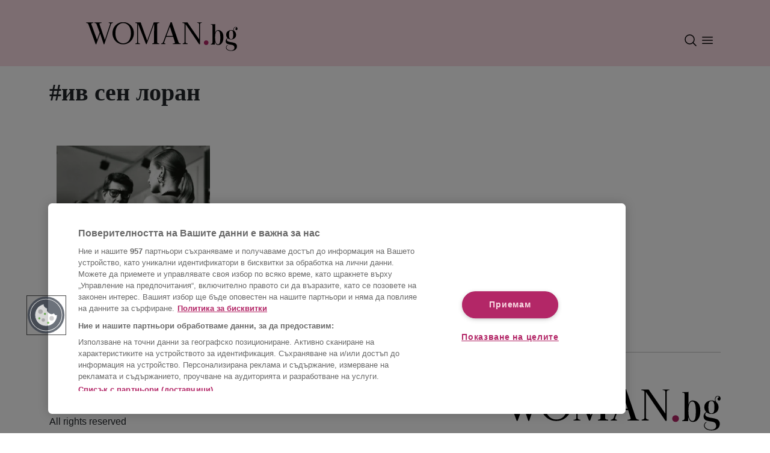

--- FILE ---
content_type: text/css; charset=UTF-8
request_url: https://woman.bg/_next/static/css/1452fca81fba111b.css
body_size: 1165
content:
.Footer_footerContainer__ebzkU{height:168px}.Footer_footerContainer__ebzkU .Footer_footerContent__N4dyj{border-top:1px solid #c4c4c4}.Footer_footerContainer__ebzkU .Footer_informationLinks__Ss6TW{max-width:720px;width:100%}.Footer_footerContainer__ebzkU .Footer_womanBgLogo__lUyNy{width:100%;max-width:362px}.Footer_footerContainer__ebzkU .Footer_privacyPolicy___rCOw{display:flex;flex-direction:row;align-items:center;max-height:24px}@media(max-width:575.98px){.Footer_footerContainer__ebzkU{height:100%}.Footer_footerContainer__ebzkU .Footer_socialMediaLogos__SR5L_{max-width:32px;max-height:32px}.Footer_footerContainer__ebzkU .Footer_womanBgLogo__lUyNy{max-width:184px}}@media(min-width:768px){.Footer_footerContainer__ebzkU{height:168px}}.Search_searchContainer__iHaBh{background-color:#fff;border-top-left-radius:5px;border-bottom-left-radius:5px}.Search_searchInput__1LmFC{border-right:none}.Search_searchInput__1LmFC:focus{color:#212529;background-color:#fff;border-color:#ced4da;border-right:none;box-shadow:none}.Search_searchActionIcon__JgyWv{background-color:#fff;padding-top:1px;padding-bottom:1px;border-top-right-radius:5px;border-bottom-right-radius:5px;min-width:50px;border:1px solid #ced4da;border-left:none}.Search_closeSearchInput__Ohi0h{background-color:#fff;padding-top:1px;padding-bottom:1px;border-top-right-radius:5px;border-bottom-right-radius:5px;min-width:30px;padding-right:5px;border:1px solid #fff;border-left:none}.SectionSecondaryContent_leadingImage__O2Huw{max-width:1225px;width:100%;position:relative!important}.SectionSecondaryContent_pButton__gf2Bz{position:absolute;width:100%;height:100%;display:flex;flex-direction:row;align-items:center;justify-content:center;z-index:5;opacity:.8}.SectionSecondaryContent_pButton__gf2Bz img{max-width:80px;max-height:80px}.SectionSecondaryContent_pButton__gf2Bz:hover{opacity:1}.SectionSecondaryContent_marginBottom107__rmb1z{margin-bottom:107px}.SectionSecondaryContent_categoryText__3Rg__{color:#b32767;font-style:normal;font-weight:700;font-size:clamp(10px,2vw,13px);line-height:105%;text-decoration:none;max-width:130px}.SectionSecondaryContent_author__wp4Vm{font-style:normal;font-weight:400;font-size:13px;line-height:105%;letter-spacing:.3px;text-transform:capitalize;color:#333}.SectionSecondaryContent_contentTitle__oxHFc{font-family:Playfair Display;font-style:normal;font-weight:700;font-size:22px;line-height:120%;text-align:center;letter-spacing:.3px;color:#333}.SectionSecondaryContent_contentTitle__oxHFc:hover{color:#b32767}@media(min-width:640px){.SectionSecondaryContent_pButton__gf2Bz{position:absolute;z-index:5}.SectionSecondaryContent_pButton__gf2Bz img{max-width:150px;max-height:150px}.SectionSecondaryContent_author__wp4Vm{text-align:right!important;width:auto!important;max-width:none!important}}@media(min-width:768px){.SectionSecondaryContent_pButton__gf2Bz{position:absolute;z-index:5}.SectionSecondaryContent_pButton__gf2Bz img{max-width:50px;max-height:50px}.SectionSecondaryContent_author__wp4Vm{text-align:right!important;width:100%;max-width:100px}}@media(min-width:1024px){.SectionSecondaryContent_pButton__gf2Bz{position:absolute;z-index:5}.SectionSecondaryContent_pButton__gf2Bz img{max-width:60px;max-height:60px}.SectionSecondaryContent_author__wp4Vm{text-align:right!important;width:100%;max-width:100px}}@media(min-width:1200px){.SectionSecondaryContent_pButton__gf2Bz{position:absolute;z-index:5}.SectionSecondaryContent_pButton__gf2Bz img{max-width:80px;max-height:80px}.SectionSecondaryContent_author__wp4Vm{text-align:right!important;width:100%;max-width:100px}}.Pagination_container__XNuTX{width:100%;list-style-type:none;font-style:normal;display:flex;flex-direction:row;justify-content:end}.Pagination_container__XNuTX ul .Pagination_active__HgZJh{background-color:#fff}.Pagination_container__XNuTX ul li a,.Pagination_container__XNuTX ul li span{font-size:14px!important}@media(max-width:575.98px){.Pagination_container__XNuTX{justify-content:center;align-items:center}.Pagination_container__XNuTX li{max-width:45px}.Pagination_container__XNuTX li a,.Pagination_container__XNuTX li span{font-size:12px!important}}.Tags_description__3jjRw{max-width:880px}.Tags_tagsContainer__VhbRF{display:flex;flex-flow:row wrap}
/*# sourceMappingURL=1452fca81fba111b.css.map*/

--- FILE ---
content_type: text/css; charset=UTF-8
request_url: https://woman.bg/_next/static/css/1844943247461e69.css
body_size: 2074
content:
.Footer_footerContainer__ebzkU{height:168px}.Footer_footerContainer__ebzkU .Footer_footerContent__N4dyj{border-top:1px solid #c4c4c4}.Footer_footerContainer__ebzkU .Footer_informationLinks__Ss6TW{max-width:720px;width:100%}.Footer_footerContainer__ebzkU .Footer_womanBgLogo__lUyNy{width:100%;max-width:362px}.Footer_footerContainer__ebzkU .Footer_privacyPolicy___rCOw{display:flex;flex-direction:row;align-items:center;max-height:24px}@media(max-width:575.98px){.Footer_footerContainer__ebzkU{height:100%}.Footer_footerContainer__ebzkU .Footer_socialMediaLogos__SR5L_{max-width:32px;max-height:32px}.Footer_footerContainer__ebzkU .Footer_womanBgLogo__lUyNy{max-width:184px}}@media(min-width:768px){.Footer_footerContainer__ebzkU{height:168px}}.Search_searchContainer__iHaBh{background-color:#fff;border-top-left-radius:5px;border-bottom-left-radius:5px}.Search_searchInput__1LmFC{border-right:none}.Search_searchInput__1LmFC:focus{color:#212529;background-color:#fff;border-color:#ced4da;border-right:none;box-shadow:none}.Search_searchActionIcon__JgyWv{background-color:#fff;padding-top:1px;padding-bottom:1px;border-top-right-radius:5px;border-bottom-right-radius:5px;min-width:50px;border:1px solid #ced4da;border-left:none}.Search_closeSearchInput__Ohi0h{background-color:#fff;padding-top:1px;padding-bottom:1px;border-top-right-radius:5px;border-bottom-right-radius:5px;min-width:30px;padding-right:5px;border:1px solid #fff;border-left:none}.SectionsDivider_line__pD93B{background-color:#c4c4c4}.SectionsDivider_title__8KhHE{font-size:clamp(25px,4vw,40px);font-weight:900;line-height:42px;letter-spacing:.3px;color:#333;text-align:left}.SectionLeadingContent_marginBottom107___dVBf{margin-bottom:107px}.SectionLeadingContent_pButton__h3h7u{position:absolute;width:100%;height:100%;display:flex;flex-direction:row;align-items:center;justify-content:center;z-index:5;opacity:.8}.SectionLeadingContent_pButton__h3h7u img{max-width:80px;max-height:80px}.SectionLeadingContent_pButton__h3h7u:hover{opacity:1}.SectionLeadingContent_categoryText__wMLsi{color:#b32767;font-style:normal;font-weight:700;font-size:clamp(10px,2vw,17px);line-height:105%;text-decoration:none}.SectionLeadingContent_author__rZzVT{font-style:normal;font-size:clamp(13px,2vw,17px);line-height:105%;text-transform:capitalize;max-width:350px;color:#333}.SectionLeadingContent_contentTitle__rB8WG{max-width:1230px;width:100%;font-family:Playfair Display;font-style:normal;font-weight:700;line-height:120%;font-size:clamp(22px,4vw,40px);letter-spacing:.3px;color:#333}.SectionLeadingContent_contentTitle__rB8WG:hover{color:#b32767}.SectionLeadingContent_stickyAd__fhh9I{position:sticky;position:-webkit-sticky;top:169px}@media(min-width:640px){.SectionLeadingContent_pButton__h3h7u{position:absolute}.SectionLeadingContent_pButton__h3h7u img{max-width:150px;max-height:150px}}@media(min-width:768px){.SectionLeadingContent_pButton__h3h7u{position:absolute}.SectionLeadingContent_pButton__h3h7u img{max-width:125px;max-height:125px}}@media(min-width:1024px){.SectionLeadingContent_pButton__h3h7u{position:absolute}.SectionLeadingContent_pButton__h3h7u img{max-width:150px;max-height:150px}}@media(min-width:1200px){.SectionLeadingContent_pButton__h3h7u{position:absolute}.SectionLeadingContent_pButton__h3h7u img{max-width:200px;max-height:200px}}.SectionSecondaryContent_leadingImage__O2Huw{max-width:1225px;width:100%;position:relative!important}.SectionSecondaryContent_pButton__gf2Bz{position:absolute;width:100%;height:100%;display:flex;flex-direction:row;align-items:center;justify-content:center;z-index:5;opacity:.8}.SectionSecondaryContent_pButton__gf2Bz img{max-width:80px;max-height:80px}.SectionSecondaryContent_pButton__gf2Bz:hover{opacity:1}.SectionSecondaryContent_marginBottom107__rmb1z{margin-bottom:107px}.SectionSecondaryContent_categoryText__3Rg__{color:#b32767;font-style:normal;font-weight:700;font-size:clamp(10px,2vw,13px);line-height:105%;text-decoration:none;max-width:130px}.SectionSecondaryContent_author__wp4Vm{font-style:normal;font-weight:400;font-size:13px;line-height:105%;letter-spacing:.3px;text-transform:capitalize;color:#333}.SectionSecondaryContent_contentTitle__oxHFc{font-family:Playfair Display;font-style:normal;font-weight:700;font-size:22px;line-height:120%;text-align:center;letter-spacing:.3px;color:#333}.SectionSecondaryContent_contentTitle__oxHFc:hover{color:#b32767}@media(min-width:640px){.SectionSecondaryContent_pButton__gf2Bz{position:absolute;z-index:5}.SectionSecondaryContent_pButton__gf2Bz img{max-width:150px;max-height:150px}.SectionSecondaryContent_author__wp4Vm{text-align:right!important;width:auto!important;max-width:none!important}}@media(min-width:768px){.SectionSecondaryContent_pButton__gf2Bz{position:absolute;z-index:5}.SectionSecondaryContent_pButton__gf2Bz img{max-width:50px;max-height:50px}.SectionSecondaryContent_author__wp4Vm{text-align:right!important;width:100%;max-width:100px}}@media(min-width:1024px){.SectionSecondaryContent_pButton__gf2Bz{position:absolute;z-index:5}.SectionSecondaryContent_pButton__gf2Bz img{max-width:60px;max-height:60px}.SectionSecondaryContent_author__wp4Vm{text-align:right!important;width:100%;max-width:100px}}@media(min-width:1200px){.SectionSecondaryContent_pButton__gf2Bz{position:absolute;z-index:5}.SectionSecondaryContent_pButton__gf2Bz img{max-width:80px;max-height:80px}.SectionSecondaryContent_author__wp4Vm{text-align:right!important;width:100%;max-width:100px}}@media(max-width:575.98px){.NewsSection_newsContainer__wzb6x{padding:0}}.SectionSecondaryContentVertical_leadingImage__zPFqT{max-width:1225px;width:100%;position:relative!important}.SectionSecondaryContentVertical_pButton__MofaG{position:absolute;width:100%;height:100%;display:flex;flex-direction:row;align-items:center;justify-content:center;z-index:5;opacity:.8}.SectionSecondaryContentVertical_pButton__MofaG img{max-width:80px;max-height:80px}.SectionSecondaryContentVertical_pButton__MofaG:hover{opacity:1}.SectionSecondaryContentVertical_marginBottom107__sKwHl{margin-bottom:107px}.SectionSecondaryContentVertical_categoryText__2tvaM{color:#b32767;font-style:normal;font-weight:700;font-size:clamp(10px,2vw,13px);line-height:105%;text-decoration:none}.SectionSecondaryContentVertical_author__2WthH{font-style:normal;font-weight:400;font-size:13px;line-height:105%;letter-spacing:.3px;text-transform:capitalize;color:#333}.SectionSecondaryContentVertical_contentTitle__V4ZWo{font-family:Playfair Display;font-style:normal;font-weight:700;font-size:18px;line-height:120%;text-align:center;letter-spacing:.3px;color:#333}.SectionSecondaryContentVertical_contentTitle__V4ZWo:hover{color:#b32767}@media(min-width:640px){.SectionSecondaryContentVertical_pButton__MofaG{position:absolute;z-index:5}.SectionSecondaryContentVertical_pButton__MofaG img{max-width:150px;max-height:150px}.SectionSecondaryContentVertical_author__2WthH{text-align:right!important;width:auto!important;max-width:none!important}}@media(min-width:768px){.SectionSecondaryContentVertical_pButton__MofaG{position:absolute;z-index:5}.SectionSecondaryContentVertical_pButton__MofaG img{max-width:50px;max-height:50px}.SectionSecondaryContentVertical_author__2WthH{text-align:right!important;width:100%;max-width:100px}}@media(min-width:1024px){.SectionSecondaryContentVertical_pButton__MofaG{position:absolute;z-index:5}.SectionSecondaryContentVertical_pButton__MofaG img{max-width:60px;max-height:60px}.SectionSecondaryContentVertical_author__2WthH{text-align:right!important;width:100%;max-width:100px}}@media(min-width:1200px){.SectionSecondaryContentVertical_pButton__MofaG{position:absolute;z-index:5}.SectionSecondaryContentVertical_pButton__MofaG img{max-width:80px;max-height:80px}.SectionSecondaryContentVertical_author__2WthH{text-align:right!important;width:100%;max-width:100px}}.SectionProject1Template_container__O54Ro{max-width:1320px}.SectionProject1Template_sectionImageContainer__WhA_C{width:120px;height:50px;margin-right:10px}.DayFly24FestDays_wrapper__BZzN2{padding-top:150px;background-image:url(/dayFly24FestDays/bg_top.png);background-size:auto 310px;background-repeat:no-repeat;background-position:top;background-color:#f0c6cd;font-family:Playfair Display;font-weight:700;color:#fff}@media(max-width:768px){.DayFly24FestDays_wrapper__BZzN2{background-size:auto 240px}}.DayFly24FestDays_logoLink__vPBHP{display:block;width:-moz-fit-content;width:fit-content;margin-inline:auto}.DayFly24FestDays_logo__9RKk0{position:relative;display:block;max-width:300px;height:auto;-o-object-fit:contain;object-fit:contain}.DayFly24FestDays_authorList__w6ZbW{display:grid;grid-template-columns:repeat(auto-fill,minmax(230px,1fr));grid-gap:40px;gap:40px;justify-items:center;margin-top:25px;padding:0 20px}@media(max-width:1280px)and (min-width:1024px){.DayFly24FestDays_authorList__w6ZbW{grid-template-columns:repeat(auto-fill,minmax(210px,1fr));gap:20px;padding:0 10px}}.DayFly24FestDays_authorListItem__7KxCV{display:flex;flex-direction:column;gap:20px}.DayFly24FestDays_authorListItem__7KxCV img{display:block;width:100%;height:auto;-o-object-fit:cover;object-fit:cover;box-shadow:0 0 10px 3px rgba(0,0,0,.1)}.DayFly24FestDays_authorListItem__7KxCV p{display:-webkit-box;-webkit-line-clamp:2;-webkit-box-orient:vertical;overflow:hidden;text-overflow:ellipsis;font-size:26px;line-height:1.3em}@media(max-width:1079px){.DayFly24FestDays_authorListItem__7KxCV p{font-size:20px}}.DayFly24FestDays_footer__r8Afq{margin-top:20px;padding:0 20px;text-align:center}.DayFly24FestDays_footer__r8Afq h4{width:100%;margin:0 auto;font-size:24px;line-height:1em}.DayFly24FestDays_footer__r8Afq h4:after{content:"";display:block;width:90%;height:2px;margin:20px auto 0;background-color:#fff}@media(max-width:768px){.DayFly24FestDays_footer__r8Afq h4:after{width:100%}}.DayFly24FestDays_footer__r8Afq .DayFly24FestDays_sponsorList__fvo2y{display:flex;flex-direction:row;justify-content:center;align-items:center;gap:50px;flex-wrap:wrap;margin:20px auto;padding-bottom:20px}@media(max-width:768px){.DayFly24FestDays_footer__r8Afq .DayFly24FestDays_sponsorList__fvo2y{gap:20px;flex-direction:column}}
/*# sourceMappingURL=1844943247461e69.css.map*/

--- FILE ---
content_type: text/css; charset=UTF-8
request_url: https://woman.bg/_next/static/css/11c91672d3272488.css
body_size: 730
content:
.Footer_footerContainer__ebzkU{height:168px}.Footer_footerContainer__ebzkU .Footer_footerContent__N4dyj{border-top:1px solid #c4c4c4}.Footer_footerContainer__ebzkU .Footer_informationLinks__Ss6TW{max-width:720px;width:100%}.Footer_footerContainer__ebzkU .Footer_womanBgLogo__lUyNy{width:100%;max-width:362px}.Footer_footerContainer__ebzkU .Footer_privacyPolicy___rCOw{display:flex;flex-direction:row;align-items:center;max-height:24px}@media(max-width:575.98px){.Footer_footerContainer__ebzkU{height:100%}.Footer_footerContainer__ebzkU .Footer_socialMediaLogos__SR5L_{max-width:32px;max-height:32px}.Footer_footerContainer__ebzkU .Footer_womanBgLogo__lUyNy{max-width:184px}}@media(min-width:768px){.Footer_footerContainer__ebzkU{height:168px}}.Search_searchContainer__iHaBh{background-color:#fff;border-top-left-radius:5px;border-bottom-left-radius:5px}.Search_searchInput__1LmFC{border-right:none}.Search_searchInput__1LmFC:focus{color:#212529;background-color:#fff;border-color:#ced4da;border-right:none;box-shadow:none}.Search_searchActionIcon__JgyWv{background-color:#fff;padding-top:1px;padding-bottom:1px;border-top-right-radius:5px;border-bottom-right-radius:5px;min-width:50px;border:1px solid #ced4da;border-left:none}.Search_closeSearchInput__Ohi0h{background-color:#fff;padding-top:1px;padding-bottom:1px;border-top-right-radius:5px;border-bottom-right-radius:5px;min-width:30px;padding-right:5px;border:1px solid #fff;border-left:none}.PrivacyPolicy_mainSection__KIcyb{background-color:#344955;padding:8px;color:#fff}.PrivacyPolicy_tabsContainer__y8ksw{background-color:#f9aa33;color:#344955;font-weight:700}.PrivacyPolicy_tabsContainer__y8ksw .PrivacyPolicy_tabActive__ngcG3,.PrivacyPolicy_tabsContainer__y8ksw .PrivacyPolicy_tab__N5pTH:hover{border-bottom:4px solid #344955}.PrivacyPolicy_body__q33Xm{color:rgba(0,0,0,.7);background-color:#e0e0e0}.PrivacyPolicy_body__q33Xm .PrivacyPolicy_title__NPUFe{font-size:22px;font-weight:700}.PrivacyPolicy_body__q33Xm .PrivacyPolicy_subtitle__pu0th{font-size:20px;font-weight:700}
/*# sourceMappingURL=11c91672d3272488.css.map*/

--- FILE ---
content_type: application/javascript; charset=UTF-8
request_url: https://woman.bg/_next/static/chunks/640-e990139dc93de89c.js
body_size: 5450
content:
(self.webpackChunk_N_E=self.webpackChunk_N_E||[]).push([[640],{1516:function(e,t,o){"use strict";Object.defineProperty(t,"__esModule",{value:!0}),t.getDomainLocale=function(e,t,r,n){{let l=o(7159).normalizeLocalePath,a=o(2249).detectDomainLocale,i=t||l(e,r).detectedLocale,u=a(n,void 0,i);if(u){let t="http".concat(u.http?"":"s","://"),o=i===u.defaultLocale?"":"/".concat(i);return"".concat(t).concat(u.domain).concat("").concat(o).concat(e)}return!1}},("function"==typeof t.default||"object"==typeof t.default&&null!==t.default)&&void 0===t.default.__esModule&&(Object.defineProperty(t.default,"__esModule",{value:!0}),Object.assign(t.default,t),e.exports=t.default)},3740:function(e,t,o){"use strict";Object.defineProperty(t,"__esModule",{value:!0}),t.default=void 0;var r=o(6495).Z,n=o(2648).Z,l=o(1598).Z,a=o(7273).Z,i=l(o(7294)),u=n(o(2636)),c=o(7757),s=o(3735),f=o(3341);o(4210);var d=n(o(7746));let p={deviceSizes:[640,750,828,1080,1200,1920,2048,3840],imageSizes:[16,32,48,64,96,128,256,384],path:"/_next/image",loader:"default",dangerouslyAllowSVG:!1,unoptimized:!1};function g(e){return void 0!==e.default}function h(e){return"number"==typeof e||void 0===e?e:"string"==typeof e&&/^[0-9]+$/.test(e)?parseInt(e,10):NaN}function m(e,t,o,n,l,a,i){if(!e||e["data-loaded-src"]===t)return;e["data-loaded-src"]=t;let u="decode"in e?e.decode():Promise.resolve();u.catch(()=>{}).then(()=>{if(e.parentElement&&e.isConnected){if("blur"===o&&a(!0),null==n?void 0:n.current){let t=new Event("load");Object.defineProperty(t,"target",{writable:!1,value:e});let o=!1,l=!1;n.current(r({},t,{nativeEvent:t,currentTarget:e,target:e,isDefaultPrevented:()=>o,isPropagationStopped:()=>l,persist:()=>{},preventDefault:()=>{o=!0,t.preventDefault()},stopPropagation:()=>{l=!0,t.stopPropagation()}}))}(null==l?void 0:l.current)&&l.current(e)}})}let v=i.forwardRef((e,t)=>{var{imgAttributes:o,heightInt:n,widthInt:l,qualityInt:u,className:c,imgStyle:s,blurStyle:f,isLazy:d,fill:p,placeholder:g,loading:h,srcString:v,config:b,unoptimized:y,loader:w,onLoadRef:_,onLoadingCompleteRef:C,setBlurComplete:j,setShowAltText:E,onLoad:S,onError:M}=e,x=a(e,["imgAttributes","heightInt","widthInt","qualityInt","className","imgStyle","blurStyle","isLazy","fill","placeholder","loading","srcString","config","unoptimized","loader","onLoadRef","onLoadingCompleteRef","setBlurComplete","setShowAltText","onLoad","onError"]);return h=d?"lazy":h,i.default.createElement(i.default.Fragment,null,i.default.createElement("img",Object.assign({},x,{loading:h,width:l,height:n,decoding:"async","data-nimg":p?"fill":"1",className:c,style:r({},s,f)},o,{ref:i.useCallback(e=>{t&&("function"==typeof t?t(e):"object"==typeof t&&(t.current=e)),e&&(M&&(e.src=e.src),e.complete&&m(e,v,g,_,C,j,y))},[v,g,_,C,j,M,y,t]),onLoad:e=>{let t=e.currentTarget;m(t,v,g,_,C,j,y)},onError:e=>{E(!0),"blur"===g&&j(!0),M&&M(e)}})))}),b=i.forwardRef((e,t)=>{let o,n;var l,{src:m,sizes:b,unoptimized:y=!1,priority:w=!1,loading:_,className:C,quality:j,width:E,height:S,fill:M,style:x,onLoad:P,onLoadingComplete:O,placeholder:k="empty",blurDataURL:z,layout:L,objectFit:R,objectPosition:I,lazyBoundary:A,lazyRoot:T}=e,D=a(e,["src","sizes","unoptimized","priority","loading","className","quality","width","height","fill","style","onLoad","onLoadingComplete","placeholder","blurDataURL","layout","objectFit","objectPosition","lazyBoundary","lazyRoot"]);let N=i.useContext(f.ImageConfigContext),B=i.useMemo(()=>{let e=p||N||s.imageConfigDefault,t=[...e.deviceSizes,...e.imageSizes].sort((e,t)=>e-t),o=e.deviceSizes.sort((e,t)=>e-t);return r({},e,{allSizes:t,deviceSizes:o})},[N]),U=D,F=U.loader||d.default;delete U.loader;let W="__next_img_default"in F;if(W){if("custom"===B.loader)throw Error('Image with src "'.concat(m,'" is missing "loader" prop.')+"\nRead more: https://nextjs.org/docs/messages/next-image-missing-loader")}else{let e=F;F=t=>{let{config:o}=t,r=a(t,["config"]);return e(r)}}if(L){"fill"===L&&(M=!0);let e={intrinsic:{maxWidth:"100%",height:"auto"},responsive:{width:"100%",height:"auto"}}[L];e&&(x=r({},x,e));let t={responsive:"100vw",fill:"100vw"}[L];t&&!b&&(b=t)}let Z="",q=h(E),G=h(S);if("object"==typeof(l=m)&&(g(l)||void 0!==l.src)){let e=g(m)?m.default:m;if(!e.src)throw Error("An object should only be passed to the image component src parameter if it comes from a static image import. It must include src. Received ".concat(JSON.stringify(e)));if(!e.height||!e.width)throw Error("An object should only be passed to the image component src parameter if it comes from a static image import. It must include height and width. Received ".concat(JSON.stringify(e)));if(o=e.blurWidth,n=e.blurHeight,z=z||e.blurDataURL,Z=e.src,!M){if(q||G){if(q&&!G){let t=q/e.width;G=Math.round(e.height*t)}else if(!q&&G){let t=G/e.height;q=Math.round(e.width*t)}}else q=e.width,G=e.height}}let H=!w&&("lazy"===_||void 0===_);((m="string"==typeof m?m:Z).startsWith("data:")||m.startsWith("blob:"))&&(y=!0,H=!1),B.unoptimized&&(y=!0),W&&m.endsWith(".svg")&&!B.dangerouslyAllowSVG&&(y=!0);let[K,V]=i.useState(!1),[J,Y]=i.useState(!1),$=h(j),Q=Object.assign(M?{position:"absolute",height:"100%",width:"100%",left:0,top:0,right:0,bottom:0,objectFit:R,objectPosition:I}:{},J?{}:{color:"transparent"},x),X="blur"===k&&z&&!K?{backgroundSize:Q.objectFit||"cover",backgroundPosition:Q.objectPosition||"50% 50%",backgroundRepeat:"no-repeat",backgroundImage:'url("data:image/svg+xml;charset=utf-8,'.concat(c.getImageBlurSvg({widthInt:q,heightInt:G,blurWidth:o,blurHeight:n,blurDataURL:z,objectFit:Q.objectFit}),'")')}:{},ee=function(e){let{config:t,src:o,unoptimized:r,width:n,quality:l,sizes:a,loader:i}=e;if(r)return{src:o,srcSet:void 0,sizes:void 0};let{widths:u,kind:c}=function(e,t,o){let{deviceSizes:r,allSizes:n}=e;if(o){let e=/(^|\s)(1?\d?\d)vw/g,t=[];for(let r;r=e.exec(o);r)t.push(parseInt(r[2]));if(t.length){let e=.01*Math.min(...t);return{widths:n.filter(t=>t>=r[0]*e),kind:"w"}}return{widths:n,kind:"w"}}if("number"!=typeof t)return{widths:r,kind:"w"};let l=[...new Set([t,2*t].map(e=>n.find(t=>t>=e)||n[n.length-1]))];return{widths:l,kind:"x"}}(t,n,a),s=u.length-1;return{sizes:a||"w"!==c?a:"100vw",srcSet:u.map((e,r)=>"".concat(i({config:t,src:o,quality:l,width:e})," ").concat("w"===c?e:r+1).concat(c)).join(", "),src:i({config:t,src:o,quality:l,width:u[s]})}}({config:B,src:m,unoptimized:y,width:q,quality:$,sizes:b,loader:F}),et=m,eo={imageSrcSet:ee.srcSet,imageSizes:ee.sizes,crossOrigin:U.crossOrigin},er=i.useRef(P);i.useEffect(()=>{er.current=P},[P]);let en=i.useRef(O);i.useEffect(()=>{en.current=O},[O]);let el=r({isLazy:H,imgAttributes:ee,heightInt:G,widthInt:q,qualityInt:$,className:C,imgStyle:Q,blurStyle:X,loading:_,config:B,fill:M,unoptimized:y,placeholder:k,loader:F,srcString:et,onLoadRef:er,onLoadingCompleteRef:en,setBlurComplete:V,setShowAltText:Y},U);return i.default.createElement(i.default.Fragment,null,i.default.createElement(v,Object.assign({},el,{ref:t})),w?i.default.createElement(u.default,null,i.default.createElement("link",Object.assign({key:"__nimg-"+ee.src+ee.srcSet+ee.sizes,rel:"preload",as:"image",href:ee.srcSet?void 0:ee.src},eo))):null)});t.default=b,("function"==typeof t.default||"object"==typeof t.default&&null!==t.default)&&void 0===t.default.__esModule&&(Object.defineProperty(t.default,"__esModule",{value:!0}),Object.assign(t.default,t),e.exports=t.default)},5569:function(e,t,o){"use strict";Object.defineProperty(t,"__esModule",{value:!0}),t.default=void 0;var r=o(2648).Z,n=o(7273).Z,l=r(o(7294)),a=o(4532),i=o(3353),u=o(1410),c=o(9064),s=o(370),f=o(9955),d=o(4224),p=o(508),g=o(1516),h=o(4266);let m=new Set;function v(e,t,o,r,n){if(n||i.isLocalURL(t)){if(!r.bypassPrefetchedCheck){let n=void 0!==r.locale?r.locale:"locale"in e?e.locale:void 0,l=t+"%"+o+"%"+n;if(m.has(l))return;m.add(l)}Promise.resolve(e.prefetch(t,o,r)).catch(e=>{})}}function b(e){return"string"==typeof e?e:u.formatUrl(e)}let y=l.default.forwardRef(function(e,t){let o,r;let{href:u,as:m,children:y,prefetch:w,passHref:_,replace:C,shallow:j,scroll:E,locale:S,onClick:M,onMouseEnter:x,onTouchStart:P,legacyBehavior:O=!1}=e,k=n(e,["href","as","children","prefetch","passHref","replace","shallow","scroll","locale","onClick","onMouseEnter","onTouchStart","legacyBehavior"]);o=y,O&&("string"==typeof o||"number"==typeof o)&&(o=l.default.createElement("a",null,o));let z=!1!==w,L=l.default.useContext(f.RouterContext),R=l.default.useContext(d.AppRouterContext),I=null!=L?L:R,A=!L,{href:T,as:D}=l.default.useMemo(()=>{if(!L){let e=b(u);return{href:e,as:m?b(m):e}}let[e,t]=a.resolveHref(L,u,!0);return{href:e,as:m?a.resolveHref(L,m):t||e}},[L,u,m]),N=l.default.useRef(T),B=l.default.useRef(D);O&&(r=l.default.Children.only(o));let U=O?r&&"object"==typeof r&&r.ref:t,[F,W,Z]=p.useIntersection({rootMargin:"200px"}),q=l.default.useCallback(e=>{(B.current!==D||N.current!==T)&&(Z(),B.current=D,N.current=T),F(e),U&&("function"==typeof U?U(e):"object"==typeof U&&(U.current=e))},[D,U,T,Z,F]);l.default.useEffect(()=>{I&&W&&z&&v(I,T,D,{locale:S},A)},[D,T,W,S,z,null==L?void 0:L.locale,I,A]);let G={ref:q,onClick(e){O||"function"!=typeof M||M(e),O&&r.props&&"function"==typeof r.props.onClick&&r.props.onClick(e),I&&!e.defaultPrevented&&function(e,t,o,r,n,a,u,c,s,f){let{nodeName:d}=e.currentTarget,p="A"===d.toUpperCase();if(p&&(function(e){let t=e.currentTarget,o=t.getAttribute("target");return o&&"_self"!==o||e.metaKey||e.ctrlKey||e.shiftKey||e.altKey||e.nativeEvent&&2===e.nativeEvent.which}(e)||!s&&!i.isLocalURL(o)))return;e.preventDefault();let g=()=>{"beforePopState"in t?t[n?"replace":"push"](o,r,{shallow:a,locale:c,scroll:u}):t[n?"replace":"push"](r||o,{forceOptimisticNavigation:!f})};s?l.default.startTransition(g):g()}(e,I,T,D,C,j,E,S,A,z)},onMouseEnter(e){O||"function"!=typeof x||x(e),O&&r.props&&"function"==typeof r.props.onMouseEnter&&r.props.onMouseEnter(e),I&&(z||!A)&&v(I,T,D,{locale:S,priority:!0,bypassPrefetchedCheck:!0},A)},onTouchStart(e){O||"function"!=typeof P||P(e),O&&r.props&&"function"==typeof r.props.onTouchStart&&r.props.onTouchStart(e),I&&(z||!A)&&v(I,T,D,{locale:S,priority:!0,bypassPrefetchedCheck:!0},A)}};if(c.isAbsoluteUrl(D))G.href=D;else if(!O||_||"a"===r.type&&!("href"in r.props)){let e=void 0!==S?S:null==L?void 0:L.locale,t=(null==L?void 0:L.isLocaleDomain)&&g.getDomainLocale(D,e,null==L?void 0:L.locales,null==L?void 0:L.domainLocales);G.href=t||h.addBasePath(s.addLocale(D,e,null==L?void 0:L.defaultLocale))}return O?l.default.cloneElement(r,G):l.default.createElement("a",Object.assign({},k,G),o)});t.default=y,("function"==typeof t.default||"object"==typeof t.default&&null!==t.default)&&void 0===t.default.__esModule&&(Object.defineProperty(t.default,"__esModule",{value:!0}),Object.assign(t.default,t),e.exports=t.default)},7159:function(e,t,o){"use strict";Object.defineProperty(t,"__esModule",{value:!0}),t.normalizeLocalePath=void 0;let r=(e,t)=>o(4842).normalizeLocalePath(e,t);t.normalizeLocalePath=r,("function"==typeof t.default||"object"==typeof t.default&&null!==t.default)&&void 0===t.default.__esModule&&(Object.defineProperty(t.default,"__esModule",{value:!0}),Object.assign(t.default,t),e.exports=t.default)},508:function(e,t,o){"use strict";Object.defineProperty(t,"__esModule",{value:!0}),t.useIntersection=function(e){let{rootRef:t,rootMargin:o,disabled:u}=e,c=u||!l,[s,f]=r.useState(!1),d=r.useRef(null),p=r.useCallback(e=>{d.current=e},[]);r.useEffect(()=>{if(l){if(c||s)return;let e=d.current;if(e&&e.tagName){let r=function(e,t,o){let{id:r,observer:n,elements:l}=function(e){let t;let o={root:e.root||null,margin:e.rootMargin||""},r=i.find(e=>e.root===o.root&&e.margin===o.margin);if(r&&(t=a.get(r)))return t;let n=new Map,l=new IntersectionObserver(e=>{e.forEach(e=>{let t=n.get(e.target),o=e.isIntersecting||e.intersectionRatio>0;t&&o&&t(o)})},e);return t={id:o,observer:l,elements:n},i.push(o),a.set(o,t),t}(o);return l.set(e,t),n.observe(e),function(){if(l.delete(e),n.unobserve(e),0===l.size){n.disconnect(),a.delete(r);let e=i.findIndex(e=>e.root===r.root&&e.margin===r.margin);e>-1&&i.splice(e,1)}}}(e,e=>e&&f(e),{root:null==t?void 0:t.current,rootMargin:o});return r}}else if(!s){let e=n.requestIdleCallback(()=>f(!0));return()=>n.cancelIdleCallback(e)}},[c,o,t,s,d.current]);let g=r.useCallback(()=>{f(!1)},[]);return[p,s,g]};var r=o(7294),n=o(29);let l="function"==typeof IntersectionObserver,a=new Map,i=[];("function"==typeof t.default||"object"==typeof t.default&&null!==t.default)&&void 0===t.default.__esModule&&(Object.defineProperty(t.default,"__esModule",{value:!0}),Object.assign(t.default,t),e.exports=t.default)},7757:function(e,t){"use strict";Object.defineProperty(t,"__esModule",{value:!0}),t.getImageBlurSvg=function(e){let{widthInt:t,heightInt:o,blurWidth:r,blurHeight:n,blurDataURL:l,objectFit:a}=e,i=r||t,u=n||o,c=l.startsWith("data:image/jpeg")?"%3CfeComponentTransfer%3E%3CfeFuncA type='discrete' tableValues='1 1'/%3E%3C/feComponentTransfer%3E%":"";return i&&u?"%3Csvg xmlns='http%3A//www.w3.org/2000/svg' viewBox='0 0 ".concat(i," ").concat(u,"'%3E%3Cfilter id='b' color-interpolation-filters='sRGB'%3E%3CfeGaussianBlur stdDeviation='").concat(r&&n?"1":"20","'/%3E").concat(c,"%3C/filter%3E%3Cimage preserveAspectRatio='none' filter='url(%23b)' x='0' y='0' height='100%25' width='100%25' href='").concat(l,"'/%3E%3C/svg%3E"):"%3Csvg xmlns='http%3A//www.w3.org/2000/svg'%3E%3Cimage style='filter:blur(20px)' preserveAspectRatio='".concat("contain"===a?"xMidYMid":"cover"===a?"xMidYMid slice":"none","' x='0' y='0' height='100%25' width='100%25' href='").concat(l,"'/%3E%3C/svg%3E")}},7746:function(e,t){"use strict";function o(e){let{config:t,src:o,width:r,quality:n}=e;return"".concat(t.path,"?url=").concat(encodeURIComponent(o),"&w=").concat(r,"&q=").concat(n||75)}Object.defineProperty(t,"__esModule",{value:!0}),t.default=void 0,o.__next_img_default=!0,t.default=o},5675:function(e,t,o){e.exports=o(3740)},1664:function(e,t,o){e.exports=o(5569)},1163:function(e,t,o){e.exports=o(6885)}}]);
//# sourceMappingURL=640-e990139dc93de89c.js.map

--- FILE ---
content_type: application/javascript; charset=UTF-8
request_url: https://woman.bg/_next/static/chunks/pages/tag/%5B...tag%5D-4681b36f488cd7ac.js
body_size: 4194
content:
(self.webpackChunk_N_E=self.webpackChunk_N_E||[]).push([[174],{1224:function(t,e,n){(window.__NEXT_P=window.__NEXT_P||[]).push(["/tag/[...tag]",function(){return n(283)}])},2953:function(t,e,n){"use strict";n.d(e,{K:function(){return a}});var i=n(5893);let a=t=>{let{children:e,className:n}=t;return(0,i.jsx)("div",{className:"pb-3 ".concat(n||""),children:(0,i.jsx)("div",{children:e})})}},7681:function(t,e,n){"use strict";n.d(e,{X:function(){return s}});var i=n(5893),a=n(7294);let o=t=>{let e=t.match(/(?:fit|autocrop)\((\d+):(\d+)\)/);return e?{width:parseInt(e[1],10),height:parseInt(e[2],10)}:null},c=function(t){let e=arguments.length>1&&void 0!==arguments[1]?arguments[1]:468,n=o(t);if(!n)return null;let{width:i,height:a}=n;if(i<1.5*e)return null;let c=Math.round(e*(a/i));return t.replace(/(fit|autocrop)\(\d+:\d+\)/,(t,n)=>"".concat(n,"(").concat(e,":").concat(c,")"))},s=t=>new Promise((e,n)=>{if(!t){n();return}let i=new Image;i.src=t,i.onload=()=>e(t),i.onerror=()=>n()}),l=t=>{let{url:e,alt:n,className:a="",isPriority:o=!1,customPlaceHolder:s}=t;if(!e)return(0,i.jsx)("picture",{children:(0,i.jsx)("img",{className:a,src:null!=s?s:"/placeholder_main_image.png",alt:n,fetchpriority:o?"high":"auto",loading:o?"eager":"lazy",decoding:"async"})});let l=c(e);return(0,i.jsxs)("picture",{children:[l&&(0,i.jsxs)(i.Fragment,{children:[(0,i.jsx)("source",{srcSet:l,media:"(max-width: 767px)"}),(0,i.jsx)("source",{srcSet:"".concat(l,"&format=webp"),media:"(max-width: 767px)",type:"image/webp"})]}),(0,i.jsx)("source",{srcSet:"".concat(e,"&format=webp"),type:"image/webp"}),(0,i.jsx)("img",{className:a,src:e,alt:n,fetchpriority:o?"high":"auto",loading:o?"eager":"lazy",decoding:"async"})]})};e.Z=a.memo(l)},9522:function(t,e,n){"use strict";n.d(e,{yB:function(){return l}});var i=n(5893),a=n(1898),o=n(5885),c=n(8916);let s={"@context":"https://schema.org","@type":"Organization",url:"https://woman.bg/",logo:"https://woman.bg/static/images_new/logo.png",email:"mailto:office@sportal.bg",description:"Woman.bg - мода, красота, диети и фитнес, секс и връзки, мама и дете, рецепти, пътешествия, за дома",name:"Woman.bg",telephone:"+359 2 971 03 11",sameAs:["https://www.facebook.com/woman.bg"],potentialAction:{"@type":"SearchAction",target:"https://woman.bg/search?q=search_term_string"}},l=t=>{let{page:e,article:n,category:o,tag:c,author:l}=t,m=d(e,n,o,c,l);return(0,i.jsxs)(i.Fragment,{children:[(0,i.jsx)("script",{type:"application/ld+json",dangerouslySetInnerHTML:{__html:JSON.stringify(s)}}),(0,i.jsx)("script",{type:"application/ld+json",dangerouslySetInnerHTML:{__html:JSON.stringify(m)}}),e===a.iY.ARTICLE?(0,i.jsx)("script",{type:"application/ld+json",dangerouslySetInnerHTML:{__html:JSON.stringify(r(n))}}):null]})},r=t=>({"@context":"https://schema.org","@type":"NewsArticle",mainEntityOfPage:{"@type":"WebPage","@id":"".concat("https://woman.bg","/article/").concat(null==t?void 0:t.id)},headline:"".concat(null==t?void 0:t.title),image:["".concat((null==t?void 0:t.mainMedia)?(0,o.uu)(null==t?void 0:t.mainMedia):"")],datePublished:"".concat(null==t?void 0:t.publishedAt),dateModified:"".concat(null==t?void 0:t.updatedAt),author:{"@type":"Person",name:"".concat(m(t))},publisher:{"@type":"Organization",name:"Woman.bg",logo:{"@type":"ImageObject",url:"".concat("https://woman.bg","/woman_logo.svg")}},description:"".concat(null==t?void 0:t.subtitle)}),d=(t,e,n,i,o)=>{var c,s;let l={"@context":"https://schema.org","@type":"BreadcrumbList",itemListElement:[]},r={["".concat(a.iY.ARTICLE)]:[{"@type":"ListItem",position:"1",item:{"@id":"https://woman.bg/",name:"Начало"}},{"@type":"ListItem",position:"2",item:{"@id":"https://woman.bg/".concat(null==e?void 0:null===(c=e.category)||void 0===c?void 0:c.seo.slug),name:null==e?void 0:null===(s=e.category)||void 0===s?void 0:s.title}},{"@type":"ListItem",position:3,item:{"@id":"https://woman.bg/".concat(null==e?void 0:e.id),name:null==e?void 0:e.title}}],["".concat(a.iY.LANDING)]:[{"@type":"ListItem",position:"1",item:{"@id":"https://woman.bg/",name:"Начало"}}],["".concat(a.iY.SEARCH)]:[{"@type":"ListItem",position:"1",item:{"@id":"https://woman.bg/",name:"Начало"}}],["".concat(a.iY.CATEGORY)]:[{"@type":"ListItem",position:"1",item:{"@id":"https://woman.bg/",name:"Начало"}},{"@type":"ListItem",position:"2",item:{"@id":"https://woman.bg/".concat(null==n?void 0:n.seo.slug),name:null==n?void 0:n.title}}],["".concat(a.iY.TAG)]:[{"@type":"ListItem",position:"1",item:{"@id":"https://woman.bg/",name:"Начало"}},{"@type":"ListItem",position:"2",item:{"@id":"https://woman.bg/tag/".concat(null==i?void 0:i.seo.slug),name:null==i?void 0:i.title}}],["".concat(a.iY.AUTHOR)]:[{"@type":"ListItem",position:"1",item:{"@id":"https://woman.bg/",name:"Начало"}},{"@type":"ListItem",position:"2",item:{"@id":"https://woman.bg/author/".concat(null==o?void 0:o.id),name:null==o?void 0:o.name}}],["".concat(a.iY.VIDEOS)]:[{"@type":"ListItem",position:"1",item:{"@id":"https://woman.bg/",name:"Начало"}},{"@type":"ListItem",position:2,item:{"@id":"https://woman.bg/videos/",name:"Видеа"}}]};return l.itemListElement=r["".concat(t)],l},m=t=>{let e="";return(0,c.vo)(null==t?void 0:t.authors)&&(e=(null==t?void 0:t.authors[0])?t.authors[0].name:""),e.length<1&&(0,c.xP)(null==t?void 0:t.customAuthor)&&(e=(null==t?void 0:t.customAuthor)?t.customAuthor:""),e}},1209:function(t,e,n){"use strict";n.d(e,{t:function(){return s}});var i=n(5893);n(7294);var a=n(2e3),o=n.n(a),c=n(2359);let s=t=>{let{meta:e,onPageClick:n,page:a}=t;return e&&e.pagination.totalPages>1?(0,i.jsx)("div",{className:"".concat(o().container," react-boostrap-pagination-control"),children:(0,i.jsx)(c.R,{page:parseInt(a),between:2,total:e.pagination.total||0,limit:20,last:!0,changePage:n,ellipsis:0})}):null}},8535:function(t,e,n){"use strict";n.d(e,{Y:function(){return l}});var i=n(5893),a=n(5675),o=n.n(a),c=n(5885),s=n(827);let l=t=>{let{content:e,className:n}=t,a=(0,c.rK)(e.mainMedia);return a.resourceType===s.P.VIDEO||a.resourceType===s.P.EMBED?(0,i.jsx)("div",{className:"".concat(n||""),children:(0,i.jsx)(o(),{fill:!0,className:"normalize-nextjs-image",src:"/play_button.svg",alt:"video-play-button-image"})}):null}},4818:function(t,e,n){"use strict";n.d(e,{E:function(){return u}});var i=n(5893);n(7294);var a=n(9447),o=n.n(a),c=n(9002),s=n(1113),l=n(9888),r=n(8916),d=n(8535),m=n(7681);let u=t=>{let{content:e,className:n,lazyLoadImage:a}=t;if(e){let t=null==e?void 0:e.category,u=(0,c.jT)(e.mainMedia,s.CE.RATIO_4X3);return(0,i.jsx)("div",{className:"".concat(n||""," pt-3 pb-3 pt-md-0 pb-md-0"),children:(0,i.jsxs)("div",{className:"d-flex flex-column align-items-center",children:[(0,i.jsxs)("a",{href:l.Z.openArticle(e.id),className:"w-100 mb-2 position-relative",children:[(0,i.jsx)(d.Y,{content:e,className:"".concat(o().pButton)}),(0,i.jsx)(m.Z,{url:u,alt:e.title,className:"".concat(o().leadingImage," mb-1 mb-md-1"),isPriority:!a})]}),(0,i.jsxs)("div",{className:"w-100 d-flex flex-row align-items-end align-items-md-start align-items-lg-start justify-content-between mb-3 mb-md-3",children:[(0,i.jsx)("a",{className:"".concat(o().categoryText," font-lato-400"),href:l.Z.openCategory(t&&t.seo?t.seo.slug:"#"),children:null==t?void 0:t.title.toUpperCase()}),(0,i.jsx)("div",{className:"d-flex flex-row",children:(0,r.vo)(e.authors)?(0,i.jsxs)("div",{className:"".concat(o().author," font-lato-400"),children:[(0,i.jsx)("span",{className:"author-label",children:"Автор"})," ","".concat(e.authors[0].name)]}):(0,i.jsx)(i.Fragment,{})})]}),(0,i.jsx)("a",{className:"".concat(o().contentTitle," font-playfair-400 w-100 text-start text-decoration-none"),href:l.Z.openArticle(e.id),children:e.title})]})})}return(0,i.jsx)(i.Fragment,{})}},8916:function(t,e,n){"use strict";n.d(e,{C7:function(){return i},vo:function(){return a},xP:function(){return o}});let i=t=>t&&t.origin,a=(t,e)=>{let n=t&&t.length>0&&t.filter(t=>t.active).length>0,i=!1;return e&&(i=e.length>0),n||i},o=t=>t&&t.length>0},283:function(t,e,n){"use strict";n.r(e),n.d(e,{__N_SSP:function(){return b}});var i=n(5893),a=n(7294),o=n(4262),c=n(539),s=n(9008),l=n.n(s),r=n(4818),d=n(2802),m=n.n(d),u=n(6362),g=n(1209),p=n(1163),h=n(2953),x=n(8785),v=n(9136),f=n(7764),j=n(9522),y=n(1898);let w=t=>{var e,n;let{categories:s,articles:d,tag:w,meta:b,page:N,slug:I}=t,T=(0,p.useRouter)();return(0,a.useEffect)(()=>{(0,u.E9)(w)},[]),(0,i.jsx)(o.v.Provider,{value:s,children:(0,i.jsxs)(c.Z,{children:[(0,i.jsxs)(l(),{children:[(0,i.jsxs)("title",{children:[null==w?void 0:w.title," - woman.bg"]}),(0,i.jsx)(j.yB,{page:y.iY.TAG,tag:w}),(0,i.jsx)("meta",{name:"description",content:null!==(e=null==w?void 0:w.description)&&void 0!==e?e:""}),(0,i.jsx)("script",{dangerouslySetInnerHTML:{__html:"\n                         window['sprtlTargeting'] = {\n                                section: ['tag'],\n                                tag: [".concat(null!==(n=null==w?void 0:w.id)&&void 0!==n?n:"","]\n                        }")}}),(0,i.jsx)("script",{dangerouslySetInnerHTML:{__html:"\n                         window.googletag && window.googletag.apiReady ? window.googletag.pubads().setTargeting('section', 'tag') : '';\n                         window.googletag && window.googletag.apiReady ? window.googletag.pubads().setTargeting('tag', '".concat(w?w.id:"","') : '';\n                         ")}}),(0,i.jsx)("link",{rel:"canonical",href:"".concat("https://woman.bg","/tag/").concat(I)})]}),(0,i.jsxs)("main",{className:"container",children:[(0,i.jsx)("div",{className:"row",children:(0,i.jsx)("div",{className:"col-12 mb-2",children:(0,i.jsxs)("h1",{className:"font-playfair-700",children:["#",null==w?void 0:w.title]})})}),(0,i.jsx)("div",{className:"row mb-5",children:(0,i.jsx)("div",{className:"".concat(m().description," col-12 font-lato-200"),children:null==w?void 0:w.description})}),(0,i.jsxs)("div",{className:"d-flex flex-row",children:[(0,i.jsxs)("div",{className:"container",children:[(0,i.jsx)("div",{className:"row",children:d.map((t,e)=>(0,i.jsx)(_,{idx:e,children:(0,i.jsx)(r.E,{className:"".concat(m().secondaryContentContainer," col-md-4 col-lg-4 col-12 mb-md-3"),content:t,category:null==t?void 0:t.category})},"section-secondary-ads-mobile-key-".concat(t.id)))}),(0,i.jsx)("div",{className:"w-100 text-center",children:(0,i.jsx)("div",{className:"d-inline-block d-md-none d-lg-none text-center",children:(0,i.jsx)(h.K,{children:(0,i.jsx)(f.f,{ad:v.h0[13]})})})}),(0,i.jsx)("div",{className:"row",children:(0,i.jsx)("div",{className:"col-12 d-flex flex-row justify-content-end",children:(0,i.jsx)(g.t,{meta:b,onPageClick:t=>{T.push(t>1?"/tag/".concat(I,"/").concat(t):"/tag/".concat(I))},page:N})})})]}),(0,i.jsx)("div",{className:"d-none d-md-block col-12 col-md-3 text-center",children:(0,i.jsx)(h.K,{className:"sticky-ad",children:(0,i.jsx)(x.l,{ad:v.h0[10]})})})]})]})]})})};var b=!0;e.default=w;let _=t=>{let{children:e,idx:n}=t;return 1===n?(0,i.jsxs)(i.Fragment,{children:[e,(0,i.jsx)("div",{className:"d-inline-block d-md-none d-lg-none text-center",children:(0,i.jsx)(h.K,{className:"sticky-ad",children:(0,i.jsx)(f.f,{ad:v.h0[10]})})})]}):3===n?(0,i.jsxs)(i.Fragment,{children:[e,(0,i.jsx)("div",{className:"d-inline-block d-md-none d-lg-none text-center ad-container-h600",children:(0,i.jsx)(h.K,{className:"sticky-ad",children:(0,i.jsx)(f.f,{ad:v.h0[11]})})})]}):6===n?(0,i.jsxs)(i.Fragment,{children:[e,(0,i.jsx)("div",{className:"d-inline-block d-md-none d-lg-none text-center",children:(0,i.jsx)(h.K,{className:"sticky-ad",children:(0,i.jsx)(f.f,{ad:v.h0[12]})})})]}):(0,i.jsx)(i.Fragment,{children:e})}},6362:function(t,e,n){"use strict";n.d(e,{E9:function(){return c},NW:function(){return s},Rd:function(){return o},oT:function(){return a},sO:function(){return l},vl:function(){return r}});var i=n(5692);let a=(t,e)=>{var n;(0,i.Gx)("section","news_view"),(0,i.Gx)("article","".concat(t.id)),(0,i.Gx)("category","".concat(null==t?void 0:null===(n=t.category)||void 0===n?void 0:n.id)),(0,i.Gx)("tag",e.map(t=>t.id))},o=t=>{(0,i.Gx)("section","author"),(0,i.Gx)("author","".concat(t?t.id:""))},c=t=>{(0,i.Gx)("section","tag"),(0,i.Gx)("tag","".concat(t?t.id:""))},s=()=>{(0,i.Gx)("section","search")},l=t=>{(0,i.Gx)("section","category"),(0,i.Gx)("category","".concat(t.id))},r=()=>{(0,i.Gx)("section","homepage")}},2e3:function(t){t.exports={container:"Pagination_container__XNuTX",active:"Pagination_active__HgZJh"}},9447:function(t){t.exports={leadingImage:"SectionSecondaryContent_leadingImage__O2Huw",pButton:"SectionSecondaryContent_pButton__gf2Bz",marginBottom107:"SectionSecondaryContent_marginBottom107__rmb1z",categoryText:"SectionSecondaryContent_categoryText__3Rg__",author:"SectionSecondaryContent_author__wp4Vm",contentTitle:"SectionSecondaryContent_contentTitle__oxHFc"}},2802:function(t){t.exports={description:"Tags_description__3jjRw",tagsContainer:"Tags_tagsContainer__VhbRF"}}},function(t){t.O(0,[640,579,539,2,774,888,179],function(){return t(t.s=1224)}),_N_E=t.O()}]);
//# sourceMappingURL=[...tag]-4681b36f488cd7ac.js.map

--- FILE ---
content_type: application/javascript; charset=UTF-8
request_url: https://woman.bg/_next/static/hrLPSFpXEXJ1BE7y70ctU/_buildManifest.js
body_size: 775
content:
self.__BUILD_MANIFEST=function(s,c,a,e,t,i,d,r,b){return{__rewrites:{beforeFiles:[],afterFiles:[],fallback:[]},"/":[s,c,a,t,"static/css/1844943247461e69.css","static/chunks/pages/index-5c38d11af0e5c9fd.js"],"/404":[s,c,a,"static/css/8681054fc08b59ee.css","static/chunks/pages/404-a6e48bf0c0b2a9bb.js"],"/_error":["static/chunks/pages/_error-80427d174effb2ef.js"],"/article/[id]":[s,i,c,a,t,d,r,"static/chunks/pages/article/[id]-5c86972ad6c0e963.js"],"/author/[...author]":[s,e,c,a,"static/css/00b754d7923d97a0.css","static/chunks/pages/author/[...author]-151fcb6e143b5445.js"],"/embedVideo/[id]":[a,"static/css/8006d4ebb56e67dd.css","static/chunks/pages/embedVideo/[id]-55a37f1372fb0dfc.js"],"/preview/[id]":[s,i,c,a,t,d,r,"static/chunks/pages/preview/[id]-221cdb4193a439a1.js"],"/privacy-policy":[s,c,"static/css/11c91672d3272488.css","static/chunks/pages/privacy-policy-f97f92aa6e2483ca.js"],"/search":[s,e,c,a,b,"static/chunks/pages/search-71981b4edb68e295.js"],"/tag/[...tag]":[s,e,c,a,b,"static/chunks/pages/tag/[...tag]-4681b36f488cd7ac.js"],"/videa":[s,e,c,a,"static/css/37f74e9f8eccd35f.css","static/chunks/pages/videa-9df5a6e23ac58821.js"],"/[...category]":[s,e,c,a,"static/css/462a74523c8258a4.css","static/chunks/pages/[...category]-4ca41f63b6dff038.js"],sortedPages:["/","/404","/_app","/_error","/article/[id]","/author/[...author]","/embedVideo/[id]","/preview/[id]","/privacy-policy","/search","/tag/[...tag]","/videa","/[...category]"]}}("static/chunks/640-e990139dc93de89c.js","static/chunks/539-7b9ce5cac894a301.js","static/chunks/2-1e9697ab9d27eccb.js","static/chunks/579-b87cfa4e720db85d.js","static/chunks/327-073644251207abea.js","static/chunks/95-b1d8629a17556889.js","static/chunks/860-27de4f4701d7d2e1.js","static/css/e448efc759c416b9.css","static/css/1452fca81fba111b.css"),self.__BUILD_MANIFEST_CB&&self.__BUILD_MANIFEST_CB();

--- FILE ---
content_type: application/javascript; charset=UTF-8
request_url: https://woman.bg/_next/static/chunks/pages/privacy-policy-f97f92aa6e2483ca.js
body_size: 16092
content:
(self.webpackChunk_N_E=self.webpackChunk_N_E||[]).push([[396],{4217:function(s,e,c){(window.__NEXT_P=window.__NEXT_P||[]).push(["/privacy-policy",function(){return c(2976)}])},2976:function(s,e,c){"use strict";c.r(e),c.d(e,{__N_SSG:function(){return m}});var l,t,i=c(5893),a=c(7294),d=c(4262),p=c(539),n=c(1791),x=c.n(n),r=c(9008),h=c.n(r);(l=t||(t={})).PRIVACY_POLICY="privacy_policy",l.COOKIES_POLICY="cookies_policy",l.GDPR="gdpr";let j=s=>{let{categories:e}=s,[c,l]=(0,a.useState)(t.PRIVACY_POLICY);return(0,a.useEffect)(()=>{let s=window.location.hash.substring(1);s&&(s.toLowerCase()===t.GDPR||s.toLowerCase()===t.PRIVACY_POLICY||s.toLowerCase()===t.COOKIES_POLICY)&&l(s)},[]),(0,i.jsx)(d.v.Provider,{value:e,children:(0,i.jsxs)(p.Z,{children:[(0,i.jsx)(h(),{children:(0,i.jsx)("link",{rel:"canonical",href:"".concat("https://woman.bg","/privacy-policy")})}),(0,i.jsxs)("div",{className:"container",children:[(0,i.jsx)("div",{className:"row ".concat(x().mainSection),children:(0,i.jsxs)("div",{className:"col",children:[(0,i.jsx)("h1",{style:{fontSize:"28px",textTransform:"uppercase"},children:"Вашите лични данни"}),(0,i.jsx)("p",{children:"Както всички други сайтове и мобилни апликации, Ние събираме и обработваме Вашите лични данни. За гарантиране на правата Ви по GDPR, Спортал моли за Вашето съгласие."}),(0,i.jsx)("p",{children:"Моля да прегледате внимателно за какви цели събираме Вашите лични данни."}),(0,i.jsx)("p",{children:"Ако натиснете бутона Приемам всички, ще дадете съгласието си с нас и на всички трети страни, описани детайлно в Политиката за поверителност и Политиката за бисквитките ."}),(0,i.jsx)("p",{children:"Ако искате да получите повече информация и да направите специфични настройки само за конкретни цели, използвайте бутона Настройки за поверителност."})]})}),(0,i.jsxs)("div",{className:"row ".concat(x().tabsContainer),children:[(0,i.jsx)("div",{role:"button",className:"col-12 col-md-4 col-lg-4 text-center pt-3 pb-3 ".concat(x().tab," ").concat(c===t.PRIVACY_POLICY?x().tabActive:""),onClick:()=>l(t.PRIVACY_POLICY),children:"Политика за поверителност"}),(0,i.jsx)("div",{role:"button",className:"col-12 col-md-4 col-lg-4 text-center pt-3 pb-3 ".concat(x().tab," ").concat(c===t.COOKIES_POLICY?x().tabActive:""),onClick:()=>l(t.COOKIES_POLICY),children:"Политика за бисквитки"}),(0,i.jsx)("div",{role:"button",className:"col-12 col-md-4 col-lg-4 text-center pt-3 pb-3 ".concat(x().tab," ").concat(c===t.GDPR?x().tabActive:""),onClick:()=>l(t.GDPR),children:"Права по GDPR"})]}),(0,i.jsx)("main",{className:"row ".concat(x().body),children:(0,i.jsx)("div",{className:"col",children:(0,i.jsx)(o,{tab:c})})})]})]})})};var m=!0;e.default=j;let o=s=>{let{tab:e}=s;return e===t.PRIVACY_POLICY?(0,i.jsx)(u,{}):e===t.COOKIES_POLICY?(0,i.jsx)(b,{}):e===t.GDPR?(0,i.jsx)(N,{}):null},N=()=>(0,i.jsxs)("div",{className:"pt-3",children:[(0,i.jsx)("h2",{className:"".concat(x().title),children:"ПРАВА НА ПОТРЕБИТЕЛИТЕ ПО ОБЩИЯ РЕГЛАМЕНТ ЗА ЗАЩИТА НА ЛИЧНИТЕ ДАННИ"}),(0,i.jsx)("span",{className:x().subtitle,children:"Общи положения"}),(0,i.jsx)("p",{className:"spd-text",children:"Съгласно Общия регламент за защита на личните данни (РЕГЛАМЕНТ (ЕС) 2016/679 НА ЕВРОПЕЙСКИЯ ПАРЛАМЕНТ И НА СЪВЕТА от 27 април 2016 година - GDPR), Вие, като субект на събиране и обработка на лични данни, имате право да упражните посочените по-долу Ваши права."}),(0,i.jsx)("p",{className:"spd-text",children:"Преди да имате тази възможност, е необходимо да Ви идентифицираме."}),(0,i.jsx)("p",{className:"spd-text",children:"Идентификацията Ви ще стане чрез логин в услугата, за която искате да упражните правата си. Ако сте използвали услуга, за която няма създаден профил, ще извършим идентификацията Ви на място в нашия офис."}),(0,i.jsx)("p",{className:"spd-text",children:"Определният в Регламента срок за отговор на Вашето искане е до 1 (един) месец. С оглед сложността и броя на исканията, можем да удължим този срок с още 2 (два) месеца, за което ще Ви уведомим по избран от Вас подходящ начин."}),(0,i.jsx)("p",{className:"spd-text",children:"Имате избор как да подадете искането си – може да го направите в електронен вид от нашия Център за поверителност или в хартиен вид – от нашия търговски офис. Тъй като не поддържаме единна база с данни от всичките ни сайтове/мобилни апликации/продукти/услуги, ще трябва да посочите конкретен сайт/мобилна апликации/продукт или услуга, за който искате да упражните правата си."}),(0,i.jsx)("p",{className:"spd-text",children:"Ще Ви уведомим по посочения от Вас начин за резултата от всяко Ваше искане по реда на GDPR."}),(0,i.jsx)("span",{className:x().subtitle,children:"Списък с правата Ви"}),(0,i.jsxs)("div",{className:"spd-sublist",children:[(0,i.jsx)("p",{children:"Право във всеки един момент да оттеглите съгласието си за обработка на личните Ви данни съгласно изискванията на Регламента;"}),(0,i.jsx)("p",{children:"Право на коригиране на личните данни - ако смятате, че има грешка в събраните за Вас лични данни, може да поискате тяхната корекция. Ще трябва да ни посочите верните според Вас данни."}),(0,i.jsx)("p",{children:"Право на достъп до личните Ви данни - имате право да получите потвърждение дали обработваме Вашите лични данни и ако е така, да получите достъп до тях. Заедно с данните ще Ви дадем достъп и до задължителната информация, описана в чл. 15, т. 1 от Регламента."}),(0,i.jsx)("p",{children:"Право на изтриване на личните Ви данни - може да поискате да бъдете забравен, като ние ще преценим дали са изпълнени изискванията на чл. 17 от Регламента."}),(0,i.jsx)("p",{children:"Право на ограничаване на обработването - означава маркиране на съхранявани лични данни с цел ограничаване на обработването им в бъдеще. Ако искате да запазим Вашите лични данни, без да ги обработваме, може да пуснете искане по тази точка."}),(0,i.jsx)("p",{children:"Право на преносимост на данните - може да поискате събраните от нас лични данни за Вас да бъдат предадени в структуриран, широко използван и пригоден за машинно четене вид. Към момента нямаме възможност пряко да прехвърлим данните Ви на друг администратор."}),(0,i.jsx)("p",{children:"Право на възражение – по всяко време може да възразите срещу обработката на лични Ви данни, включително профилиране и директен маркетинг."}),(0,i.jsx)("p",{children:"Право да поискате от Администратора на личните Ви данни да уведомите третите лица, на които Администраторът е предоставил Вашите данни, по отношение на коригиране, изтриване или ограничаване на обработването на личните данни. Във всички случаи, когато упражните някое от горепосочените права, ние ще уведомим тези трети лица за Вашето искане."}),(0,i.jsx)("p",{children:"Имате право на жалба до Комисия за защита на личните данни, която се подава във форма и с реквизити съгласно установеното в закона."})]})]}),b=()=>(0,i.jsxs)("div",{className:"pt-3",children:[(0,i.jsx)("h2",{className:"".concat(x().title),children:"ПОЛИТИКА ЗА БИСКВИТКИ (COOKIES) на СПОРТАЛ"}),(0,i.jsx)("span",{className:x().subtitle,children:"Какво включва тази политика?"}),(0,i.jsx)("p",{className:"spd-text",children:"Уебсайтове на Спортал Медия Груп (Спортал) използват бисквитки (cookies)."}),(0,i.jsx)("p",{className:"spd-text",children:"За да научите повече за това какво представляват бисквитките, как се използват на нашите уебсайтове и това как да ги управлявате, прочетете внимателно настоящата Политика за Бисквитки на Спортал."}),(0,i.jsx)("span",{className:x().subtitle,children:"Какво представляват бисквитките?"}),(0,i.jsx)("p",{className:"spd-text",children:"Бисквитката представлява малък файл, съдържащ данни, който се съхранява в уеб браузъра на Вашето устройство при посещаване на конкретни уебсайтове. Бисквитките могат да съдържат, но могат и да не съдържат лични данни за посетителя."}),(0,i.jsx)("span",{className:"spd-subtitle",children:"Защо се използват бисквитките?"}),(0,i.jsx)("p",{className:"spd-text",children:"За да работи правилно, всеки съвременен уебсайт използва бисквитки."}),(0,i.jsx)("p",{className:"spd-text",children:"Те имат различни задачи, които най-общо улесняват и правят по-интерактивно Вашето ползване на уебсайтовете ни.Например, чрез бисквитките събираме информация във връзка с Вашето посещение и поведение на сайта, така че не трябва да ни я предоставяте отново, и отново. По този начин, можем да Ви разпознаем при следващо посещение на уебсайтовете ни и да Ви покажем."}),(0,i.jsx)("p",{className:"spd-text",children:"Бисквитките ни помагат и да разберем как използвате нашите услуги, за да можем непрекъснато да ги подобряваме, чрез персонализиране на съдържанието и предложенията към Вас, на база Вашите предпочитания и интереси."}),(0,i.jsxs)("p",{className:"spd-text",children:["Нашите уебсайтове са безплатни за Вас. За да можем да осигурим средства за нормалната им работа, ние Ви сервираме платена реклама. Използваме бисквитките, за да запазим информация свързана с това колко често и на какви места сте виждали реклами, каква реклама Ви е била показвана, по кое време и на кой сайт и Вашето поведение спрямо рекламите – дали сте кликнали на реклама. Тази информация ни помага да Ви показваме все по-релевантни спрямо Вашите интереси и Вашия профил реклами. Ако нямаме възможност да персонализираме рекламите, Вие ще продължавате да ги виждате, но те ще са много по-малко информативни и подходящи за Вас."," "]}),(0,i.jsx)("p",{className:"spd-text spd-text--accent"}),(0,i.jsx)("span",{className:"spd-subtitle",children:"Какви са видовете бисквитки?"}),(0,i.jsx)("p",{className:"spd-text",children:"В зависимост от това колко време се съхраняват на вашето устройство, бисквитките се категоризират на „постоянни” и „временни” („сесийни“) бисквитки."}),(0,i.jsxs)("ul",{className:"spd-sublist",children:[(0,i.jsx)("p",{children:"• „Постоянните” бисквитки се съхраняват на Вашия компютър или мобилно устройство за дълъг период от време, който може да бъде и години;"}),(0,i.jsx)("p",{children:"• „Временните” („сесийните“) бисквитки се поставят временно, когато посещавате нашите уебсайтове, но същите не се съхраняват постоянно на вашето устройство и се заличават, когато Вашата сесия приключи, например като затворите страницата."})]}),(0,i.jsxs)("p",{className:"spd-text",children:["В зависимост от функциите си, бисквитките най-общо може да се категоризират като четири различни типа:"," "]}),(0,i.jsxs)("div",{className:"spd-sublist",children:[(0,i.jsx)("p",{children:'• "стриктно необходими бисквитки" („strictly necessary cookies”);'}),(0,i.jsx)("p",{children:'• "функционални бисквитки" („functionality cookies”);'}),(0,i.jsx)("p",{children:'• "бисквитки за ефективност" („performance cookies”);'}),(0,i.jsx)("p",{children:"• “бисквитки за поведенческо таргетиране или за рекламиране” („targeting or advertising cookies”)."})]}),(0,i.jsxs)("div",{className:"spd-sublist",children:[(0,i.jsxs)("div",{children:[(0,i.jsx)("span",{className:x().subtitle,children:'"Стриктно необходими бисквитки" („strictly necessary cookies”)'}),(0,i.jsx)("p",{className:"spd-text",children:"Тези бисквитки са строго необходими, за да може уебсайтовете ни да изпълняват своите функции."}),(0,i.jsxs)("p",{className:"spd-text",children:["Използваме ги например, за да установим нашите потребители, когато те използват нашите уебсайтове, така че да можем да предоставим нашите услуги или за да можем да изпълняваме и да поддържаме сигурността на нашите услуги. Тези бисквитки не събират информация за вас, която може да бъде използвана за маркетинг или реклама. Съгласието Ви за използване на тези бисквитки се предполага от самото използване на нашите сайтове, поради което не можете да откажете използването им."," "]})]}),(0,i.jsxs)("div",{children:[(0,i.jsx)("span",{className:x().subtitle,children:'"Функционални бисквитки" („functionality cookies”)'}),(0,i.jsxs)("p",{className:"spd-text",children:["Чрез тези бисквитки се реализират различните функционалности на сайтовете ни, включително и сервирането на неперсонализирана реклама. Те ни позволяват да запомним Вашите предпочитания, като големината на шрифта и други ваши персонални настройки, спестявайки Ви време и усилия за посочване на потребителско име всеки път, когато посетите страницата ни или за да видите предпочитано от Вас съдържание."," "]})]}),(0,i.jsxs)("div",{children:[(0,i.jsx)("span",{className:x().subtitle,children:'"Бисквитки за ефективност" („performance cookies”)'}),(0,i.jsx)("p",{className:"spd-text",children:"Тези бисквитки не са строго необходими, но ни позволяват да персонализираме Вашето преживяване на уебсайтовете ни."}),(0,i.jsxs)("p",{className:"spd-text",children:['Информацията, съхранена от "бисквитките за ефективност", ни помага да разберем как използвате уебсайтовете ни, да запомним и проверим историята на предишните Ви посещения, какво сте гледали или сте маркирали или как сте ни открили.'," "]}),(0,i.jsxs)("p",{className:"spd-text",children:["След това ще използваме тези данни, за да подобрим уебсайтовете и услугите ни, за по-добро Ваше преживяване."," "]}),(0,i.jsx)("p",{className:"spd-text",children:"Не използваме данните събрани от тези бисквитки за целите на сервиране на реклама или за целите на персонализирането и."})]}),(0,i.jsxs)("div",{children:[(0,i.jsx)("span",{className:x().subtitle,children:"“Бисквитки за поведенческо таргетиране или за рекламиране” („targeting or advertising cookies”)."}),(0,i.jsxs)("p",{className:"spd-text",children:["Нашата цел е да предоставяме на посетителите на нашия уебсайт информация, която е възможно най-подходяща за тях. Това се постига не само чрез съдържанието на нашия сайт, но и чрез показваните реклами. Тъй като трябва да продължим с излъчването на реклами, искаме те да бъдат максимално полезни и подходящи за Вас."," "]}),(0,i.jsx)("p",{className:"spd-text",children:"За да изпълним това, се опитваме да придобием представа за вероятните ВСи интереси на базата на посещаваните от Вас уебсайтовет и поведението спрямо различното съдържание и реклами. Впоследствие, на базата на тези интереси, ние адаптираме показваното съдържание и рекламите в нашите уебсайтове за различните групи потребители."})]})]}),(0,i.jsx)("span",{className:x().subtitle,children:"Какви видове бисквитки използваме и за какви цели?"}),(0,i.jsxs)("p",{className:"spd-text",children:["Когато посещавате нашите уебсайтове, вие можете да установите наличието на различни видове бисквитки, които се генерират. Ние използваме и четирите описани типа бисквитки."," "]}),(0,i.jsx)("p",{className:"spd-text",children:"Нашите уебсайтове използват бисквитки за следните цели:"}),(0,i.jsxs)("div",{className:"spd-sublist",children:[(0,i.jsx)("p",{children:"• Идентификация на потребители с цел осъществяване на безопасен достъп;"}),(0,i.jsx)("p",{children:"• Запомняне на продуктите, добавени в кошницата Ви или закупени в процеса на онлайн пазаруването;"}),(0,i.jsx)("p",{children:"• Запомняне на информацията, попълнена от Вас в различни страници, когато плащате или правите поръчки, за да не се налага да попълвате своите данни многократно;"}),(0,i.jsx)("p",{children:"• Предаване на информацията от една страница към следващата, например, при попълване на дълъг въпросник или когато е необходимо да попълните много данни за да направите онлайн поръчка;"}),(0,i.jsx)("p",{children:"• Запазване на предпочитани настройки като например език, местоположение, брой резултати при търсене, които да се визуализират и т.н.;"}),(0,i.jsx)("p",{children:"• Запазване на настройките за оптимална визуализация, като например размера на буфера и параметрите за резолюцията на Вашия екран;"}),(0,i.jsx)("p",{children:"• Прочитане на настройките на Вашия браузър с цел оптимална визуализация на нашия уебсайт върху екрана на Вашето устройство;"}),(0,i.jsx)("p",{children:"• Безпроблемно зареждане на уебсайта и поддържане на постоянен достъп до него;"}),(0,i.jsx)("p",{children:"• Предлагане на опцията за запазване на данните за влизане във Вашия акаунт, така че да не се налага да ги въвеждате всеки път;"}),(0,i.jsx)("p",{children:"• Проследяване на броя на потребителите, посещаващи нашите уебстраници;"}),(0,i.jsx)("p",{children:"• Проследяване на времето, прекарано от всеки посетител в разглеждане на нашите уебстраниците ни;"}),(0,i.jsx)("p",{children:"• Установяване на последователността, в която посетителите посещават различните страници в нашия уебсайт;"}),(0,i.jsx)("p",{children:"• Изготвяне на оценки за необходимостта от подобряване на някои части на нашите уебсайтове;"}),(0,i.jsx)("p",{children:"• Оптимизация на уебсайтовете ни."})]}),(0,i.jsx)("p",{className:"spd-text",children:"Списък с бисквитките, които ние ползваме на нашите уебсайтове, може да намерите тук."}),(0,i.jsx)("span",{className:x().subtitle,children:"Бисквитки на трети страни:"}),(0,i.jsxs)("p",{className:"spd-text",children:["Използваме и някои бисквитки на трети страни като част от нашите услуги. Тези бисквитки се управляват от съответните трети страни и не се контролират от нас."," "]}),(0,i.jsx)("p",{className:"spd-text",children:"Тези бисквитки ни помагат за проучване на пазара, следене на приходите, подобряване на функционалността и наблюдение за спазване на нашите Общи условия и политиката за ползване на уебсайтовете ни."}),(0,i.jsx)("p",{className:"spd-text",children:"Рекламодателите на нашите уебсайтове понякога използват свои бисквитки, за да Вви показват таргетирани реклами. Например, рекламодателите могат да използват профил базиран на сайтовете, които преди сте посещавали, за да Ви показват по-подходящи реклами, когато посещавате сайтове на Спортал."}),(0,i.jsx)("span",{className:x().subtitle,children:"Как да управлявате бисквитките?"}),(0,i.jsxs)("p",{className:"spd-text",children:["Вие можете да контролирате и/или да изтривате бисквитките, в зависимост от вашето желание."," "]}),(0,i.jsxs)("p",{className:"spd-text",children:["Може да изтриете всички инсталирани на Вашия компютър бисквитки, както и да настроите повечето браузъри така, че да предотвратите разполагането им във Вашия компютър."," "]}),(0,i.jsx)("p",{className:"spd-text",children:"В случай, че направите това, може да е необходимо да правите промени в настройките на някои предпочитания всеки път, когато посещавате уебсайтовете ни, а някои от услугите и функциите на уебсайтовете ни е възможно да не работят."}),(0,i.jsx)("p",{className:"spd-text",children:"Как да изтриете всички бисквитки от даден браузър (показана е информация за най-популярните браузъри):"}),(0,i.jsx)("p",{children:(0,i.jsx)("a",{className:"spd-text__link",href:"https://support.google.com/chrome/answer/95647?co=GENIE.Platform%3DDesktop&hl=bg",children:"Chrome: https://support.google.com/chrome/answer/95647?co=GENIE.Platform%3DDesktop&hl=bg"})}),(0,i.jsx)("p",{children:(0,i.jsxs)("a",{className:"spd-text__link",href:"https://support.mozilla.org/bg/kb/delete-cookies-remove-info-websites-stored",children:["Firefox: https://support.mozilla.org/bg/kb/delete-cookies-remove-info-websites-stored"," "]})}),(0,i.jsx)("p",{children:(0,i.jsx)("a",{className:"spd-text__link",href:"https://support.microsoft.com/bg-bg/help/278835/how-to-delete-cookie-files-in-internet-explorer",children:"Internet Explorer: https://support.microsoft.com/bg-bg/help/278835/how-to-delete-cookie-files-in-internet-explorer"})}),(0,i.jsx)("p",{children:(0,i.jsx)("a",{className:"spd-text__link",href:"https://support.apple.com/kb/ph21411?locale=bg_BG",children:"Safari за компютър: https://support.apple.com/kb/ph21411?locale=bg_BG"})}),(0,i.jsx)("p",{children:(0,i.jsx)("a",{className:"spd-text__link",href:"https://support.apple.com/bg-bg/HT201265",children:"Safari за таблет и телефон: https://support.apple.com/bg-bg/HT201265"})}),(0,i.jsxs)("p",{className:"spd-text",children:["Тук може да проверите какви бисквитки имате записани от най-използваните доставчици на персонализирани реклами и да управлявате Вашия избор:",(0,i.jsx)("a",{className:"spd-text__link",href:"https://optout.networkadvertising.org/?c=1#!/",children:"https://optout.networkadvertising.org/?c=1#!/"})]}),(0,i.jsx)("span",{className:x().subtitle,children:"Промени в нашата политика за бисквитки"}),(0,i.jsx)("p",{className:"spd-text",children:"Ние си запазваме правото да променяме настоящата Политиката за бисквитки и поради това препоръчваме да преглеждате периодично съдържанието и. Всички бъдещи промени в нашата Политика за бисквитките ще бъдат публикувани на тази страница, от който момент промените ще се считат за влезли в сила, освен ако не е упоменато друго."}),(0,i.jsx)("p",{className:"spd-text",children:"Настоящата политика е актуална към дата 25.05.2018 г."}),(0,i.jsx)("span",{className:x().subtitle,children:"Въпроси и обратна връзка"}),(0,i.jsx)("p",{className:"spd-text",children:"Моля, изпращайте вашите въпроси и коментари относно бисквитките или поверителността на адрес: gdpr@sportal.bg"})]}),u=()=>(0,i.jsxs)("div",{className:"pt-3",children:[(0,i.jsx)("h2",{className:"".concat(x().title),children:"ПОЛИТИКА ЗА ПОВЕРИТЕЛНОСТ НА СПОРТАЛ ПРИ ОБРАБОТВАНЕ НА ВАШИТЕ ЛИЧНИ ДАННИ"}),(0,i.jsx)("span",{className:"".concat(x().subtitle),children:"Въведение"}),(0,i.jsx)("p",{children:"С представяне на настоящите правила имаме за цел да Ви разясним каква информация събираме за Вас, защо и как го правим, какви са правата Ви съгласно Закона за защита на личните данни (ЗЗЛД) и Общия регламент за защита на личните данни (РЕГЛАМЕНТ (ЕС) 2016/679 НА ЕВРОПЕЙСКИЯ ПАРЛАМЕНТ И НА СЪВЕТА от 27 април 2016 година - GDPR)."}),(0,i.jsx)("span",{className:"".concat(x().subtitle),children:"Защо е необходимо Вашето съгласие?"}),(0,i.jsxs)("p",{children:["Наш изключителен приоритет е да защитаваме личните Ви данни и да получим Вашето свободно, информирано и недвусмислено съгласие за обработка на личните Ви данни от Спортал."," ",(0,i.jsx)("a",{href:"https://corp.sportal.bg/bg/",children:(0,i.jsx)("strong",{children:"Повече информация за Спортал и уебсайтовете на Спортал може да намерите тук."})})]}),(0,i.jsxs)("p",{children:["Ако маркирате ",(0,i.jsx)("strong",{children:"„Приемам всичко”"})," Вие се съгласявате, че предоставяте личните си данни доброволно, че сте се запознали с правата си по ЗЗЛД и РЕГЛАМЕНТ (ЕС) 2016/679 НА ЕВРОПЕЙСКИЯ ПАРЛАМЕНТ И НА СЪВЕТА от 27 април 2016 година-GDPR и давате своето съгласие личните Ви данни да бъдат събирани, обработвани, съхранявани и предавани на трети лица за цели, които сме посочили по-долу."]}),(0,i.jsx)("span",{className:"".concat(x().subtitle),children:"Определения"}),(0,i.jsx)("p",{children:"„Лични данни“ означава всяка информация, свързана с идентифицирано физическо лице или физическо лице, което може да бъде идентифицирано („субект на данни“ или “потребител”); физическо лице, което може да бъде идентифицирано, е лице, което може да бъде идентифицирано, пряко или непряко, по-специално чрез идентификатор като име, идентификационен номер, данни за местонахождение, онлайн идентификатор или по един или повече признаци, специфични за физическата, физиологичната, генетичната, психическата и умствената, икономическата, културната или социалната идентичност на това физическо лице;"}),(0,i.jsx)("p",{children:"„Администратор“ означава орган, който сам или съвместно с други органи определя целите и средствата за обработването на лични данни; когато целите и средствата за това обработване се определят от правото на Европейския съюз или правото на Република България, администраторът или специалните критерии за неговото определяне могат да бъдат установени в правото на Европейския съюз или в българското законодателство. В настоящия случай администраторът е „СПОРТАЛ.БГ” AД (наричано по-долу за краткост „Спортал”), дружество надлежно регистрирано и действащо съгласно законите на Република България с ЕИК 200818004, със седалище и адрес на управление: гр. София 1113, район Изгрев, ул. Николай Хайтов № 3А, партер, офис 1-5;"}),(0,i.jsx)("p",{children:"„Обработващ лични данни“ означава физическо или юридическо лице, публичен орган, агенция или друга структура, която обработва лични данни от името на администратора;"}),(0,i.jsx)("p",{children:"„Обработване“ означава всяка операция или съвкупност от операции, извършвана с лични данни или набор от лични данни чрез автоматични или други средства като събиране, записване, организиране, структуриране, съхранение, адаптиране или промяна, извличане, консултиране, употреба, разкриване чрез предаване, разпространяване или друга форма на осигуряване на достъп до данните, подреждане или комбиниране, ограничаване, изтриване или унищожаване;"}),(0,i.jsx)("p",{children:"„Надзорен орган“ означава независим публичен орган от държава членка на Европейския съюз, отговорен за наблюдението на прилагането на правилата за защита на личните данни. За Република България надзорен орган е Комисията за защита на личните данни."}),(0,i.jsx)("span",{className:"".concat(x().subtitle),children:"Цел на политиката"}),(0,i.jsx)("p",{children:"Тази политика за поверителност има за цел да гарантира, че Администраторът:"}),(0,i.jsx)("p",{children:"спазва законодателството в областта на защитата на данните, а именно Закона за защита на личните данни (ЗЗЛД) и Общия регламент за защита на личните данни и останалото приложимо законодателство, и следва добрите практики;"}),(0,i.jsx)("p",{children:"защитава потребителите, служителите, клиентите и партньорите на Спортал;"}),(0,i.jsx)("p",{children:"гарантира прозрачност за начините, по които се съхраняват и обработват личните данни на субектите;"}),(0,i.jsx)("p",{children:"осигурява защита от рисковете, свързани с нарушаване на данните;"}),(0,i.jsx)("span",{className:"".concat(x().subtitle),children:"Как събираме информация за Вас?"}),(0,i.jsx)("p",{children:"Ние можем да събираме информация за Вас по няколко начина:"}),(0,i.jsx)("p",{children:(0,i.jsx)("i",{children:" Попълвани и изпращани от Вас форми, свързани с използваните услуги"})}),(0,i.jsx)("p",{children:"Чрез изпращането им, Вие съзнателно споделяте лични данни."}),(0,i.jsx)("p",{children:"За всяка форма, съдържаща изпращане на лични данни, ще посочим целите на използване, срок на съхранението им, трети страни, с които евентуално ще ги споделим, начините да упражните правата си по Регламента."}),(0,i.jsx)("p",{children:"Ще минимизираме обема данни във формата спрямо според обявените цели."}),(0,i.jsx)("p",{children:"Например:"}),(0,i.jsx)("p",{children:"когато създавате профил на уебсайтовете на Спортал, Вие ни предоставяте лична информация, включително имената си, телефонен номер и електронна поща."}),(0,i.jsx)("p",{children:"когато участвате в игри, конкурси или промоции на Спортал и/или на трети страни – Партньори на Спортал, Вие предоставяте лична информация според спецификата на играта, обичайно – имена, телефонен номер, електронна поща."}),(0,i.jsx)("p",{children:"когато закупувате артикули и стоки от нашия онлайн магазин за спортни стоки и екипировка, обичайно предоставяте лични данни – имена, телефонен номер, електронна поща, адрес за доставка, банкова сметка."}),(0,i.jsx)("p",{children:(0,i.jsx)("i",{children:"Данни, събирани чрез наблюдения"})}),(0,i.jsx)("p",{children:"Понякога събираме информация за Вас наблюдавайки Вашето поведение на сайтовете ни и в мобилните ни апликации."}),(0,i.jsx)("p",{children:"За целта използваме стандартни за Internet подходи за проследяване на потребителското поведение, напр. използване на мрежово оборудване, за проследяване на IP адреса Ви, анализиране на информацията налична като част от комуникацията в изпозлваните от нас протоколи за запис и обмен на идентификатори на Вас и устройството Ви, напр. HTTP GET/POST заявките, използване функционалностите на JavaScript и други стандартни и широко разпространени в WEB програмни езици за извличане на данни и информация за контекста Ви браузър, операционна система, резолюция на екрана, език и др."}),(0,i.jsx)("p",{children:(0,i.jsx)("i",{children:"Данни, получени от трети страни"})}),(0,i.jsx)("p",{children:"Понякога, след Ваше изрично съгласие дадено през инструментите партньора, можем да получим данни от трети страни, напр. данни от профила Ви в социални мрежи, като Facebook."}),(0,i.jsx)("p",{children:"Възможно е тези данни да бъдат обединени с други лични данни за Вас, с които вече разполагаме."}),(0,i.jsx)("p",{children:"Използвайки различни инструменти за онлайн анализ, ние можем да получим детайлни, но агрегирани данни за аудиторията на сайтовете ни. Това не са лични данни по смисъла на Регламента."}),(0,i.jsx)("p",{children:(0,i.jsx)("i",{children:"Бисквитки"})}),(0,i.jsx)("p",{children:"Спортал използва на своите сайтове бисквитки за съхранение на настройки и идентификатори, необходими за предоставяне на посочните в сайта услуги. Някои от тези бисквитки са технически необходими за нормалното функциониране на сайтовете."}),(0,i.jsx)("p",{children:"Повече информация за политиката на Спортал по отношение на бисквитките може да намерите тук."}),(0,i.jsx)("span",{className:"".concat(x().subtitle),children:"Каква информация събираме и обработваме, когато ползвате нашите услуги?"}),(0,i.jsx)("p",{children:(0,i.jsx)("i",{children:"Попълвани и изпращани от Вас форми"})}),(0,i.jsx)("p",{children:"Възможно е да събираме разнообразни лични данни, според целите на формата и уговорките ни с рекламните партньори."}),(0,i.jsx)("p",{children:"Обичайно, събираме следните данни:"}),(0,i.jsx)("p",{children:"Вашите имена;"}),(0,i.jsx)("p",{children:"Потребителско име;"}),(0,i.jsx)("p",{children:"Парола;"}),(0,i.jsx)("p",{children:"Мобилен телефон;"}),(0,i.jsx)("p",{children:"Адрес на електронна поща;"}),(0,i.jsx)("p",{children:"Град;"}),(0,i.jsx)("p",{children:"Адрес за физическа доставка – при електронна търговия;"}),(0,i.jsx)("p",{children:"Данни за кореспонденция с Вас – при електронна търговия;"}),(0,i.jsx)("p",{children:"Номер на банкова сметка – при електронна търговия."}),(0,i.jsx)("p",{children:(0,i.jsx)("i",{children:"Данни, събирани чрез наблюдения"})}),(0,i.jsx)("p",{children:"За всички посетители ние и доставчиците на използваните от нас инструменти, обичайно събираме следните данни за Вас:"}),(0,i.jsx)("p",{children:"IP адреса, от който правите посещението;"}),(0,i.jsx)("p",{children:"Идентификатор на браузъра Ви;"}),(0,i.jsx)("p",{children:"Идентификатор на мобилното Ви устройството;"}),(0,i.jsx)("p",{children:"Несъдържащ лични данни Ваш идентификатор;"}),(0,i.jsx)("p",{children:"История на поведението Ви – посетени страници, време прекарано на тях, закупени продукти и други;"}),(0,i.jsx)("p",{children:"Поведение спрямо съдържанието на сайта/мобилната апликация – навигация, използвани интерфейсни елементи, време на престой;"}),(0,i.jsx)("p",{children:"Вашите търсения;"}),(0,i.jsx)("p",{children:"Поведение спрямо сервираните Ви реклами – какви и колко реклами са сервирани; къде са сервирани; видени реклами; реализирани кликове, пропуснати реклами и други;"}),(0,i.jsx)("p",{children:"Вашите коментари."}),(0,i.jsx)("p",{children:"За логнатите потребители, към посочените по-горе данни, събираме и идентификатори, свързващи ги с конкретния профил на потребителя."}),(0,i.jsx)("p",{children:(0,i.jsx)("i",{children:"Данни, получени от трети страни"})}),(0,i.jsx)("p",{children:"В зависимост от източника на данни, това включва:"}),(0,i.jsx)("p",{children:"Основна информация за профила, като име, имейл адрес, дата на раждане;"}),(0,i.jsx)("p",{children:"Подробности, които решите да споделите според конкретните настройки за социални медийни акаунти;"}),(0,i.jsx)("p",{children:"Вашият контакти и начина Ви на свързаност с тях."}),(0,i.jsx)("span",{className:x().subtitle,children:"За какви цели обработваме информацията?"}),(0,i.jsx)("p",{className:"spd-text",children:"Информацията, която събираме и обработваме за Вас може да се използва за следните цели:"}),(0,i.jsx)("p",{className:"spd-text",children:(0,i.jsx)("span",{children:(0,i.jsx)("i",{children:"Нормално функциониране на сайтове ни"})})}),(0,i.jsx)("p",{className:"spd-text",children:"Тези данни са стриктно необходими за нормалната работа на сайтовете и мобилните ни апликации. Чрез тях можем да удостоверим самоличността Ви като логнат потребители, да Ви покажем по-добре съдържанието, да заредим сайта по-бързо, да защитаваме сайтовете и Вас от посегателства."}),(0,i.jsx)("p",{className:"spd-text",children:"Такива данни например са данните от сесията Ви – информация дали сте логнат, кеширано съдържание и други."}),(0,i.jsx)("p",{className:"spd-text",children:"Тук попадат и данните, свързани с идентифицирането Ви във връзка с регистрация за използване на наша услуга."}),(0,i.jsx)("p",{className:"spd-text",children:(0,i.jsx)("span",{className:"spd-text--italic",children:(0,i.jsx)("i",{children:"За договорно изпълнение на услугите ни"})})}),(0,i.jsx)("p",{className:"spd-text",children:"Някои от услугите ни, като електронната търговия, изискват да споделите с нас лични данни. Използваме ги за да можем да изпълним договора си с Вас, за продажба и доставка на предлаганите от нас стоки."}),(0,i.jsx)("p",{className:"spd-text",children:"Други предлагани от нас услуги са възможностите да добавяте новина, коментари, снимки или видеа. Използваме личните Ви данни, която ни дава възможност да Ви идентифицираме и при необходимост – да модерираме добавеното от Вас съдържание."}),(0,i.jsx)("p",{className:"spd-text",children:"Тук попадат и данните, свързани с идентифицирането на потребителя във връзка с регистрация за използване на наша услуга."}),(0,i.jsx)("p",{className:"spd-text",children:(0,i.jsx)("span",{className:"spd-text--italic",children:(0,i.jsx)("i",{children:"За запазване и достъп до информация"})})}),(0,i.jsx)("p",{className:"spd-text",children:"Тази цел е спомагателна за изпълнение на други цели – чрез използването на различни технически механизми, Спортал ще може да изпълни някоя от другите описани цели."}),(0,i.jsx)("p",{className:"spd-text",children:"Включва съхранение и достъп до информация, запазена на Вашето устройство, напр. идентификатори на устройство, идентификатори на потребител, рекламни идентификатори, бисквитки и други технологии."}),(0,i.jsx)("p",{className:"spd-text",children:"Тази цел е помощна – чрез използването на описаните в нея технически механизми, ние ще можем да изпълним някоя от другите описани цели."}),(0,i.jsx)("p",{className:"spd-text",children:(0,i.jsx)("span",{className:"spd-text--italic",children:(0,i.jsx)("i",{children:"За персонализиране и профилиране"})})}),(0,i.jsx)("p",{className:"spd-text",children:"Събираме и обработваме информация за използването на услугите ни за последващо сервиране на персонализирана реклама и/или съдържание в друг контекст, напр. други сайтове и мобилни апликации, след време."}),(0,i.jsx)("p",{className:"spd-text",children:"Типично, съдържанието и поведението Ви на сайта/мобилната апликации се използва за създаване на заключения за Вашите интереси, чрез които се управлява бъдещият избор на сервирани реклами и/или съдържание."}),(0,i.jsx)("p",{className:"spd-text",children:"Целите, преследвани от Спортал са: осигуряване на по-добро преживяване на потребителите на сайтовете, мобилните апликации и услугите на Спортал, чрез показване на релевантни реклами."}),(0,i.jsx)("p",{className:"spd-text",children:(0,i.jsx)("span",{className:"spd-text--italic",children:(0,i.jsx)("i",{children:"За подбор, доставка и отчитане на сервираните реклами"})})}),(0,i.jsx)("p",{className:"spd-text",children:"Спортал предлага безплатни за достъп от потребителите си уебсайтове и мобилни апликации. За да може да осигури финансиране на дейността си, Спортал сервира реклами на потребителите си."}),(0,i.jsx)("p",{className:"spd-text",children:"Известно е, че сервирането на реклами и свързаните с тази дейност събиране на данни за потребителското поведение и изграждане на профили на потребителите са измежду най-сериозните причини за създаване на ОРЗД."}),(0,i.jsx)("p",{className:"spd-text",children:"Спортал разбира отговорностите си към потребителите и се стреми да ограничи събирането и обработката на данни за целите на оптимизиране сервирането на реклами до възможния минимум. Все пак, технологичното развитие е довело до създаването на сложна система от отношения и обмен на данни, за тези цели."}),(0,i.jsx)("p",{className:"spd-text",children:"Събираме информация и я комбинираме с предишно налична, за да подберем и Ви доставим релевантна реклама и за да можем да измерим доставката и ефективността й. Това може да включва предварително събрана информация за Вашите предишни интереси към подбрани реклами, обработка на данни за поведението Ви, когато рекламата Ви е била показана, колко често Ви се показват дадени реклами, къде и кога са Ви били показани, дали сте предприели действие свързано с рекламата, включително клик на рекламата и направена покупка."}),(0,i.jsx)("p",{className:"spd-text",children:"Тази цел не включва персонализиране и профилиране."}),(0,i.jsx)("p",{className:"spd-text",children:(0,i.jsx)("span",{className:"spd-text--italic",children:(0,i.jsx)("i",{children:"За подбор, доставка и отчитане на сервираното съдържание"})})}),(0,i.jsx)("p",{className:"spd-text",children:"Събираме информация и я комбинираме с предишно събрана, за да подберем и Ви доставим релевантно съдържание и да измерим доставката и ефективността му. Това може да включва предварително събрана информация за Вашите интереси към съдържанието, обработка на данни за показаното Ви съдържание, колко често или за колко време е било показано, дали сте предприели действие, свързано със съдържанието, включително клик на съдържанието."}),(0,i.jsx)("p",{className:"spd-text",children:"Тази цел не включва персонализиране и профилиране."}),(0,i.jsx)("p",{className:"spd-text",children:(0,i.jsxs)("span",{className:"spd-text--italic",children:[" ",(0,i.jsx)("i",{children:"За измерване"})]})}),(0,i.jsx)("p",{className:"spd-text",children:"Събираме информация за Вашето използване на съдържанието и я комбинираме с предишно събрана, за да измерим, разберем и отчетем Вашето използване на услугите ни."}),(0,i.jsx)("p",{className:"spd-text",children:"Тази цел не включва персонализиране и профилиране."}),(0,i.jsx)("p",{className:"spd-text",children:"Нашият бизнес модел е изграден на основата на предоставяне на потребителите на безплатен достъп до съдържанието на уебсайтовете ни за сметка на сервиране на реклама. С оглед на нормалното функциониране на нашите уебсайтове и следване на нормалната бизнес логика, имаме нужда от базово измерване на потребителското Ви поведение."}),(0,i.jsx)("p",{className:"spd-text",children:"За целта използваме единствено инструмента Google Analytics, като до момента на получаване на Вашето съгласие сме изключили функционалностите Google Анализ функции за рекламиране и сме подали команда за анонимизиране на Вашето IP към Google Analytics."}),(0,i.jsx)("p",{className:"spd-text",children:"Ние смятаме, че по този начин, от една страна, сме минимизирали обема на събираната за целите на измерването информация до минимално необходимия за това размер и по този начин гарантираме, че тези данни не се използват за други цели, освен за Измерване, а от друга страна, вярваме, че защитаваме легитимния ни интерес за нормалното и необходимо функциониране на нашите услуги."}),(0,i.jsx)("p",{className:"spd-text",children:(0,i.jsx)("span",{className:"spd-text--italic",children:(0,i.jsx)("i",{children:"По възложение и за проекти на трети страни"})})}),(0,i.jsx)("p",{className:"spd-text",children:"При конкретни проекти по възложение на трети страни събираме Ваши лични данни, които им споделяме за осъществяване целите на проектите им."}),(0,i.jsx)("p",{className:"spd-text",children:"Детайлна информация за целите може да намерите в Общите условия на всеки конкретен проект, който ще Ви бъдат предоставени за получаване на Вашето съгласие."}),(0,i.jsx)("p",{className:"spd-text",children:(0,i.jsx)("span",{className:"spd-text--italic",children:(0,i.jsx)("i",{children:"За да Ви информираме за игри и промоционални оферти на Спортал и/или на трети страни – Партньори на Спортал"})})}),(0,i.jsx)("p",{className:"spd-text",children:"За изпълнение на тази цел, събираме Ваши лични данни, за да Ви информираме за наши или на трети страни, наши партньори, инициативи, промоции, игри, оферти и други."}),(0,i.jsx)("p",{className:"spd-text",children:"За всички описани по-горе цели можем да използваме инструменти на трети страни."}),(0,i.jsx)("p",{className:"spd-text",children:(0,i.jsx)("span",{className:"spd-text--italic",children:(0,i.jsx)("i",{children:"За обработване на личните Ви данни, включително предоставяне на компетентни органи в предвидените в законите случаи и за изпълнение на законови задължения на Спортал, както и за цели, свързани с изпълнение на задълженията на страните по договор"})})}),(0,i.jsx)("p",{className:"spd-text",children:(0,i.jsx)("span",{className:"spd-text--italic",children:"За целите на планиране, отчетност и статистика"})}),(0,i.jsx)("p",{className:"spd-text",children:"За целите на планиране, отчетност и статистика означава всяка операция по събиране и обработване на лични данни, необходими за статистически изследвания или за изготвяне на статистически резултати, както и за подготовка, реализиране и проверка на планове и резултатите от тях."}),(0,i.jsx)("p",{className:"spd-text",children:(0,i.jsx)("span",{className:"spd-text--italic",children:(0,i.jsx)("i",{children:"За Маркетингови цели"})})}),(0,i.jsx)("p",{className:"spd-text",children:"За да Ви изпращаме винаги актуална и полезна информация за нашите инициативи, събираме данни като адрес на електронна поща или друг начин за контакт с Вас – Viber, Skype, Messenger профил или такъв в друга комуникационна платформа."}),(0,i.jsx)("span",{className:x().subtitle,children:"Кой друг има достъп до тази информация?"}),(0,i.jsx)("p",{className:"spd-text",children:"Ние понякога разкриваме вашата лична информация на трети лица - Партньори на Спортал, включително и на такива трети лица, находящи се извън Европейския съюз, при спазване на изискванията на Регламента, като например:"}),(0,i.jsxs)("div",{className:"spd-sublist",children:[(0,i.jsx)("p",{className:"spd-text",children:"Трети лица, с които Спортал има договорни правоотношения да организира игри, конкурси или промоции за тези Партньори;"}),(0,i.jsx)("p",{className:"spd-text",children:"Трети лица, с които Спортал има договорни правоотношения да публикува реклами и популяризира чрез други подходящи способи техни продукти и услуги;"}),(0,i.jsxs)("p",{className:"spd-text",children:["Трети лица, с които Спортал има договорни правоотношения за извършване на",(0,i.jsx)("span",{className:"spd-text--italic",children:"Измервания, За подбор, доставка и измерване на сервиране на съдържание или реклами"}),", включително сървъри за доставка на рекламно съдържани, борси за търгуване на инвентар (Ad Exchanges) издателски инструменти (SSP), рекламодателски инструменти (DSP);"]}),(0,i.jsx)("p",{className:"spd-text",children:"Трети лица, с които Спортал има договорни правоотношения за ползване на колокационни услуги;"}),(0,i.jsx)("p",{className:"spd-text",children:"Трети лица, с които Спортал има договорни правоотношения за ползване на Виртуални сървъри (VPS);"}),(0,i.jsx)("p",{className:"spd-text",children:"Трети лица, предоставящи услуги за подобряване на рекламното таргетиране на продуктите и услугите на Спортал и/или Партньорите на Спортал;"}),(0,i.jsx)("p",{className:"spd-text",children:"Трети лица, предоставящи услуги във връзка със създаване на деперсонализирани потребителски сегменти, според потребителското поведение;"}),(0,i.jsx)("p",{className:"spd-text",children:"Индустриално признати доставчици на решения, публично декларирали съответствие с GDPR и e-privacy политиките, като Google и Facebook. Съгласието включва и поставяне и използване на маркиращи уникални деперсонализирани идентификатори, включително и с използване на cookies, localStorage или друга подходяща общоприета web технология;"}),(0,i.jsx)("p",{className:"spd-text",children:"Трети лица, предоставящи услуги на Спортал като Счетоводители и счетоводни предприятия; Одитори и Одиторски предприятия; Юристи – Адвокати, адвокатски кантори и юрисконсулти; Нотариуси; Рекламни и ПР агенции; Дружества извършващи дейност по системно администриране на данни."})]}),(0,i.jsx)("span",{className:x().subtitle,children:"Какви са правата Ви във връзка с личните данни?"}),(0,i.jsx)("p",{className:"spd-text",children:"Наш приоритет е както да Ви информираме за Вашите законови права, така и да гарантираме тяхното спазване. Вие имате следните права, които следва да се съблюдават при обработване на личните Ви данни:"}),(0,i.jsxs)("div",{className:"spd-sublist",children:[(0,i.jsx)("p",{className:"spd-text",children:"Право във всеки един момент да оттеглите съгласието си за обработка на личните Ви данни;"}),(0,i.jsx)("p",{className:"spd-text",children:"Да поискате коригиране или допълване на данните Ви при констатирана неточност чрез писмено заявление, отправено до нас;"}),(0,i.jsx)("p",{className:"spd-text",children:"Право на достъп до личните Ви данни;"}),(0,i.jsx)("p",{className:"spd-text",children:"Право на ограничаване обработването на личните Ви данни;"}),(0,i.jsx)("p",{className:"spd-text",children:"Право на възражение срещу обработването на личните Ви данни;"}),(0,i.jsx)("p",{className:"spd-text",children:"Правото на преносимост на данните;"}),(0,i.jsx)("p",{className:"spd-text",children:"Право да поискате изтриване на личните Ви данни, които се обработват незаконосъобразно или с отпаднало правно основание (оттеглено съгласие, изпълнена първоначална цел, за която са били събрани и др.);"}),(0,i.jsx)("p",{className:"spd-text",children:"Право да поискате от Администратора на личните Ви данни да уведомите третите лица, на които Администраторът е предоставил Вашите данни, по отношение на коригиране, изтриване или ограничаване на обработването на личните данни."}),(0,i.jsx)("p",{className:"spd-text",children:"Имате право на жалба до Комисия за защита на личните данни."})]}),(0,i.jsx)("span",{className:x().subtitle,children:"Кога Спортал може да ползва данните Ви, за да се свърже с Вас?"}),(0,i.jsx)("p",{className:"spd-text",children:"Можем да използваме предоставената от Вас информация, за да се свържем с Вас относно различни въпроси като:"}),(0,i.jsxs)("div",{className:"spd-sublist",children:[(0,i.jsx)("p",{children:"да Ви уведомим за промени в политиките на Спортал и настоящите правила;"}),(0,i.jsx)("p",{children:"да Ви отговорим, когато сте се свързали с нас или да Ви отговорим на Ваш коментар или жалба;"}),(0,i.jsx)("p",{children:"да Ви поканим да участвате в наши проучвания по отношение на услугите на Спортал;"}),(0,i.jsx)("p",{children:"за маркетингови цели;"}),(0,i.jsx)("p",{children:"за да Ви изпратим подходящи предложения за продукти и услуги на Спортал и/или на трети страни – Партньори на Спортал;"}),(0,i.jsx)("p",{children:"за да Ви информираме за игри, конкурси или промоционални оферти на Спортал и/или на трети страни – Партньори на Спортал;"})]}),(0,i.jsx)("p",{className:"spd-text",children:"Никога няма да се свържем с Вас, за да поискаме паролата от Вашия акаунт."}),(0,i.jsx)("span",{className:x().subtitle,children:"Как мога да получа, актуализирам и управлявам моите лични данни?"}),(0,i.jsxs)("p",{className:"spd-text",children:["Вие можете лесно да актуализирате и управлявате Вашата информация, като отидете на",(0,i.jsx)("a",{href:"#",className:"spd-text__link",children:"„Настройки за поверителност”."})]}),(0,i.jsxs)("p",{className:"spd-text",children:["Ако маркирате",(0,i.jsx)("a",{href:"#",className:"spd-text__link",children:"„Приемам всичко”"})," ","Вие се съгласявате с горепосочената информация, като може да промените или да се откажете от съгласията си, като отидете на",(0,i.jsx)("a",{href:"#privacy",className:"spd-text__link",children:"„Настройки за поверителност”."})]}),(0,i.jsx)("p",{className:"spd-text",children:"За да може по-лесно да управлявате съгласията си, сме изградили Център за поверителност, който включва и инструмент за управление на Вашата поверителност (privacy dashboard)."}),(0,i.jsx)("p",{className:"spd-text",children:"Чрез него, Вие можете да разгледате и управлявате дадените съгласия и да заявите изпълнения на предвидените в GDPR права."}),(0,i.jsxs)("p",{className:"spd-text",children:["Нашите уебсайтове използват „бисквитки”. Ако искате да научите повече за използването за „бисквитките” на нашите уебсайтове и това как да ги управлявате, прочетете нашата",(0,i.jsx)("a",{href:"#cookies",className:"spd-text__link",children:"„Политика за Бисквитки”"}),"."]}),(0,i.jsx)("span",{className:x().subtitle,children:"Заключение"}),(0,i.jsx)("p",{className:"spd-text",children:"Настоящата политика за поверителност е актуална към дата 25.05.2018 г."}),(0,i.jsx)("p",{className:"spd-text",children:"Спортал запазва правото си по всяко време да променя и/или допълва настоящата Политика. Промените влизат в сила веднага след публикуването им на уебсайта, освен ако в актуализираната версия на Политиката не е предвидено друго. Трябва периодично да посещавате тази страница за преглед на Политиката. Политиката може да бъде актуализирани по всяко време без специално уведомяване на потребителите на Сайта. Спортал не носи отговорност, ако даден потребител на уебсайтовете не се е запознал с последния актуален вариант на настоящата Политиката."}),(0,i.jsx)("p",{className:"spd-text",children:"Моля, изпращайте вашите въпроси и коментари относно бисквитките или поверителността на адрес: gdpr@sportal.bg"})]})},1791:function(s){s.exports={mainSection:"PrivacyPolicy_mainSection__KIcyb",tabsContainer:"PrivacyPolicy_tabsContainer__y8ksw",tab:"PrivacyPolicy_tab__N5pTH",tabActive:"PrivacyPolicy_tabActive__ngcG3",body:"PrivacyPolicy_body__q33Xm",title:"PrivacyPolicy_title__NPUFe",subtitle:"PrivacyPolicy_subtitle__pu0th"}}},function(s){s.O(0,[640,539,774,888,179],function(){return s(s.s=4217)}),_N_E=s.O()}]);
//# sourceMappingURL=privacy-policy-f97f92aa6e2483ca.js.map

--- FILE ---
content_type: application/javascript; charset=UTF-8
request_url: https://woman.bg/_next/static/chunks/pages/index-5c38d11af0e5c9fd.js
body_size: 5262
content:
(self.webpackChunk_N_E=self.webpackChunk_N_E||[]).push([[405],{4301:function(e,n,t){t(6477),e.exports=self.fetch.bind(self)},6477:function(e,n){"use strict";n.Headers=self.Headers,n.Request=self.Request,n.Response=self.Response,n.fetch=self.fetch},8312:function(e,n,t){(window.__NEXT_P=window.__NEXT_P||[]).push(["/",function(){return t(6633)}])},6829:function(e,n,t){"use strict";t.d(n,{z:function(){return o}});let o=e=>{var n;return(null===(n=e.configuration)||void 0===n?void 0:n.category)&&e.configuration.category.title?e.configuration.category.title:e.title}},9296:function(e,n,t){"use strict";t.d(n,{Y:function(){return m}});var o=t(5893);t(7294);var i=t(3973),a=t.n(i),l=t(9002),c=t(1113),r=t(9888),s=t(8916),d=t(8535),u=t(7681);let m=e=>{let{content:n,category:t,lazyLoadImage:i}=e;if(n){var m;let e=(0,l.jT)(n.mainMedia,c.CE.RATIO_4X3,c.Si.BIG);return(0,o.jsxs)("div",{className:"d-flex flex-column align-items-center w-100",children:[(0,o.jsxs)("a",{href:r.Z.openArticle(n.id),className:"position-relative mb-2 mb-md-3 mb-lg-3",children:[(0,o.jsx)(d.Y,{content:n,className:"".concat(a().pButton)}),(0,o.jsx)(u.Z,{url:e,alt:n.title,className:"normalize-nextjs-image mb-2 mb-md-3 w-100",isPriority:!i})]}),null!==t&&(null==t?void 0:t.title)?(null==t?void 0:null===(m=t.seo)||void 0===m?void 0:m.slug)?(0,o.jsx)("a",{className:"".concat(a().categoryText," font-lato-700 mb-2 mt-2 mb-md-2"),href:r.Z.openCategory(t.seo.slug),children:t.title.toUpperCase()}):(0,o.jsx)("span",{className:"".concat(a().categoryText," font-lato-700 mb-2 mt-2 mb-md-2"),children:t.title.toUpperCase()}):(0,o.jsx)(o.Fragment,{}),(0,o.jsx)("div",{className:"mb-3 d-flex flex-row",children:(0,s.vo)(n.authors)?(0,o.jsxs)("div",{className:"".concat(a().author," font-lato-700"),children:[(0,o.jsx)("span",{className:"author-label",children:"Автор"})," ","".concat(n.authors[0].name)]}):(0,o.jsx)(o.Fragment,{})}),(0,o.jsx)("a",{href:r.Z.openArticle(n.id),className:"".concat(a().contentTitle," font-playfair-700 px-3 px-md-5 text-center text-decoration-none"),children:n.title})]})}return(0,o.jsx)(o.Fragment,{})}},403:function(e,n,t){"use strict";t.d(n,{W:function(){return f}});var o=t(5893),i=t(7294),a=t(6829),l=t(7870),c=t(9296),r=t(4818),s=t(9578),d=t(9888),u=t(8785),m=t(9136),g=t(2953),x=t(7764),v=t(4222),y=t.n(v);let f=e=>{let{section:n,lazyLoadImage:t}=e,x=(0,i.useContext)(s.o),v=x.pageIndex;if(n&&n.items){var f,j,p,_,N,b;let e=n.items[0],i=n.items.filter((e,n)=>n>0),s=(0,a.z)(n);return(0,o.jsxs)("div",{className:"container mb-0 mb-md-5 w-100 ".concat(y().newsContainer),children:[(0,o.jsx)(l.X,{title:s,display:v>0,link:d.Z.openCategory(null==n?void 0:null===(f=n.configuration)||void 0===f?void 0:null===(j=f.category)||void 0===j?void 0:null===(p=j.seo)||void 0===p?void 0:p.slug)}),(0,o.jsxs)("div",{className:"d-flex flex-row py-3 justify-content-center py-md-0 mb-0 mb-md-5 w-100",children:[(0,o.jsx)(c.Y,{content:e,lazyLoadImage:!!t&&t,category:(null===(_=n.configuration)||void 0===_?void 0:_.category)&&(null===(N=n.configuration)||void 0===N?void 0:N.category.id)?null===(b=n.configuration)||void 0===b?void 0:b.category:null==e?void 0:e.category}),(0,o.jsx)("div",{className:"d-none d-md-inline-block d-lg-inline-block mx-2 col",children:(0,o.jsx)(g.K,{className:"sticky-ad ad-300",children:(0,o.jsx)(u.l,{ad:m.KA[0]})})})]}),(0,o.jsx)("div",{className:"row px-0 mx-0 justify-content-center",children:i.map((e,i)=>{var a,l,c;return(0,o.jsx)(h,{idx:i,children:(0,o.jsx)(r.E,{lazyLoadImage:!!t&&t,className:"col-12 col-md-3 mb-md-3 font-lato-700",content:e,category:(null===(a=n.configuration)||void 0===a?void 0:a.category)&&(null===(l=n.configuration)||void 0===l?void 0:l.category.id)?null===(c=n.configuration)||void 0===c?void 0:c.category:null==e?void 0:e.category})},"secondary-news-key-".concat(null==e?void 0:e.id))})}),(0,o.jsx)("div",{className:"d-none d-md-flex d-lg-flex flex-row justify-content-center w-100",children:(0,o.jsx)(g.K,{className:"mb-0 mb-md-4 mb-lg-4",children:(0,o.jsx)(u.l,{ad:m.KA[1]})})})]})}return null},h=e=>{let{children:n,idx:t}=e;return 0===t?(0,o.jsxs)(o.Fragment,{children:[n,(0,o.jsx)("div",{className:"d-inline-block d-md-none d-lg-none text-center ad-container-h600",children:(0,o.jsx)(g.K,{children:(0,o.jsx)(x.f,{ad:m.KA[0],className:"sticky-ad"})})})]}):3===t?(0,o.jsxs)(o.Fragment,{children:[n,(0,o.jsx)("div",{className:"d-inline-block d-md-none d-lg-none text-center ad-container-h600",children:(0,o.jsx)(g.K,{children:(0,o.jsx)(x.f,{ad:m.KA[1],className:"sticky-ad"})})})]}):(0,o.jsx)(o.Fragment,{children:n})}},9578:function(e,n,t){"use strict";t.d(n,{o:function(){return i}});var o=t(7294);let i=o.createContext({pageIndex:0})},6633:function(e,n,t){"use strict";t.r(n),t.d(n,{START_LAZY_LOAD_FROM_INDEX:function(){return ei},__N_SSP:function(){return eo},default:function(){return el}});var o=t(5893),i=t(7294),a=t(9008),l=t.n(a),c=t(539),r=t(4262),s=t(9578),d=t(1898),u=t(403),m=t(6829),g=t(7870),x=t(9296),v=t(9888),y=t(8785),f=t(2953),h=t(7764),j=t(4222),p=t.n(j),_=t(5049),N=t.n(_),b=t(1664),w=t.n(b),I=t(9002),C=t(1113),L=t(8535),E=t(8916),T=t(7681);let S=e=>{let{content:n,className:t,lazyLoadImage:i}=e;if(n){let e=null==n?void 0:n.category,a=(0,I.jT)(n.mainMedia,C.CE.RATIO_4X3);return(0,o.jsx)("div",{className:"".concat(t||""," pt-3 pb-3 pt-md-0 pb-md-0"),children:(0,o.jsxs)("div",{className:"d-flex flex-column flex-md-row flex-lg-row align-items-start",children:[(0,o.jsxs)(w(),{href:v.Z.openArticle(n.id),className:"w-100 mb-2 position-relative me-3",children:[(0,o.jsx)(L.Y,{content:n,className:"".concat(N().pButton)}),(0,o.jsx)(T.Z,{url:a,alt:n.title,className:"".concat(N().leadingImage," mb-1 mb-md-1"),isPriority:!i})]}),(0,o.jsxs)("div",{className:"w-100 d-flex flex-column align-items-md-start align-items-center mb-3 mb-md-3",children:[(0,o.jsxs)("div",{className:"d-flex flex-row justify-content-between w-100 mb-3 mb-md-0 mb-lg-0",children:[(0,o.jsx)(w(),{className:"".concat(N().categoryText," font-lato-400 mb-md-2 mb-lg-2 d-flex flex-column justify-content-end"),href:v.Z.openCategory(e&&e.seo?e.seo.slug:"#"),children:null==e?void 0:e.title.toUpperCase()}),(0,E.vo)(n.authors)?(0,o.jsx)("div",{className:"".concat(N().author," font-lato-400 d-inline-block d-md-none d-lg-none"),children:"Автор ".concat(n.authors[0].name)}):null]}),(0,o.jsx)(w(),{className:"".concat(N().contentTitle," font-playfair-400 w-100 text-start text-decoration-none"),href:v.Z.openArticle(n.id),children:n.title})]})]})})}return(0,o.jsx)(o.Fragment,{})},A=e=>{let{section:n,ads:t,lazyLoadImage:a}=e,l=(0,i.useContext)(s.o),c=l.pageIndex;if(n&&n.items){var r,d,u,j,_,N;let e=n.items[0],i=n.items.filter((e,n)=>n>0),l=(0,m.z)(n);return(0,o.jsxs)("div",{className:"container mb-0 mb-md-5 ".concat(p().newsContainer),children:[(0,o.jsx)(g.X,{title:l,display:c>0,link:v.Z.openCategory(null==n?void 0:null===(r=n.configuration)||void 0===r?void 0:null===(d=r.category)||void 0===d?void 0:null===(u=d.seo)||void 0===u?void 0:u.slug)}),(0,o.jsx)("div",{className:"d-flex flex-row py-3 justify-content-center py-md-0 mb-0 mb-md-5 w-100",children:(0,o.jsx)(x.Y,{content:e,lazyLoadImage:!!a&&a,category:(null===(j=n.configuration)||void 0===j?void 0:j.category)&&(null===(_=n.configuration)||void 0===_?void 0:_.category.id)?null===(N=n.configuration)||void 0===N?void 0:N.category:null==e?void 0:e.category})}),(0,o.jsx)("div",{className:"row px-0 mx-0 justify-content-center",children:i.map((e,t)=>{var i,l,c;return(0,o.jsx)(S,{className:"col-12 col-md-4",content:e,lazyLoadImage:!!a&&a,category:(null===(i=n.configuration)||void 0===i?void 0:i.category)&&(null===(l=n.configuration)||void 0===l?void 0:l.category.id)?null===(c=n.configuration)||void 0===c?void 0:c.category:null==e?void 0:e.category},"secondary-four-articles-key-".concat(e.id))})}),(0,o.jsx)("div",{className:"d-none d-md-inline-block d-lg-inline-block text-center w-100 mt-2 mb-2",children:(0,o.jsx)(y.l,{ad:t[0]})}),(0,o.jsx)("div",{className:"d-inline-block d-md-none d-lg-none text-center w-100 mt-2 mb-2",children:(0,o.jsx)(f.K,{children:(0,o.jsx)(h.f,{ad:t[0]})})})]})}return null};var k=t(4818);let F=e=>{let{section:n,ads:t,lazyLoadImage:a}=e,l=(0,i.useContext)(s.o),c=l.pageIndex;if(t=null!=t?t:[],n&&n.items){var r,d,u,j,_,N;let e=n.items[0],i=n.items.filter((e,n)=>n>0),l=(0,m.z)(n);return(0,o.jsxs)("div",{className:"container mb-0 mb-md-5 ".concat(p().newsContainer),children:[(0,o.jsx)(g.X,{title:l,display:c>0,link:v.Z.openCategory(null==n?void 0:null===(r=n.configuration)||void 0===r?void 0:null===(d=r.category)||void 0===d?void 0:null===(u=d.seo)||void 0===u?void 0:u.slug)}),(0,o.jsx)("div",{className:"d-flex flex-row py-3 justify-content-center py-md-0 mb-0 mb-md-5 w-100",children:(0,o.jsx)(x.Y,{content:e,lazyLoadImage:!!a&&a,category:(null===(j=n.configuration)||void 0===j?void 0:j.category)&&(null===(_=n.configuration)||void 0===_?void 0:_.category.id)?null===(N=n.configuration)||void 0===N?void 0:N.category:null==e?void 0:e.category})}),(0,o.jsx)("div",{className:"row px-0 mx-0 justify-content-center",children:i.map((e,i)=>{var l,c,r;return(0,o.jsx)(R,{idx:i,ads:t,children:(0,o.jsx)(k.E,{className:"col-12 col-md-3 mb-md-3",content:e,lazyLoadImage:!!a&&a,category:(null===(l=n.configuration)||void 0===l?void 0:l.category)&&(null===(c=n.configuration)||void 0===c?void 0:c.category.id)?null===(r=n.configuration)||void 0===r?void 0:r.category:null==e?void 0:e.category})},"secondary-four-articles-two-banners-key-".concat(e.id))})}),(0,o.jsx)("div",{className:"w-100 text-center",children:(0,o.jsx)("div",{className:"d-none d-md-inline-block d-lg-inline-block text-center",children:(0,o.jsx)(f.K,{children:(0,o.jsx)(y.l,{ad:t[1]})})})}),(0,o.jsx)("div",{className:"w-100 text-center",children:(0,o.jsx)("div",{className:"d-inline-block d-md-none d-lg-none text-center ad-container-h600",children:(0,o.jsx)(f.K,{className:"text-center sticky-ad",children:(0,o.jsx)(h.f,{ad:t[1]})})})})]})}return null},R=e=>{let{children:n,idx:t,ads:i}=e;return 0===t?(0,o.jsxs)(o.Fragment,{children:[n,(0,o.jsx)(f.K,{className:"d-inline-block d-md-none d-lg-none text-center",children:(0,o.jsx)(h.f,{ad:i[0]})})]}):2===t?(0,o.jsxs)(o.Fragment,{children:[n,(0,o.jsx)("div",{className:"d-none d-md-inline-block d-lg-inline-block text-center col-md-3 mb-md-3",children:(0,o.jsx)(f.K,{children:(0,o.jsx)(y.l,{ad:i[0]})})})]}):(0,o.jsx)(o.Fragment,{children:n})},z=e=>{let{section:n,ads:t,lazyLoadImage:a}=e,l=(0,i.useContext)(s.o),c=l.pageIndex;if(n&&n.items){var r,d,u,j,_,N;let e=n.items[0],i=n.items.filter((e,n)=>n>0),l=(0,m.z)(n);return(0,o.jsxs)("div",{className:"container mb-0 mb-md-5 ".concat(p().newsContainer),children:[(0,o.jsx)(g.X,{title:l,display:c>0,link:v.Z.openCategory(null==n?void 0:null===(r=n.configuration)||void 0===r?void 0:null===(d=r.category)||void 0===d?void 0:null===(u=d.seo)||void 0===u?void 0:u.slug)}),(0,o.jsxs)("div",{className:"d-flex flex-row py-3 justify-content-center py-md-0 mb-0 mb-md-5 w-100",children:[(0,o.jsx)(x.Y,{content:e,lazyLoadImage:!!a&&a,category:(null===(j=n.configuration)||void 0===j?void 0:j.category)&&(null===(_=n.configuration)||void 0===_?void 0:_.category.id)?null===(N=n.configuration)||void 0===N?void 0:N.category:null==e?void 0:e.category}),(0,o.jsx)("div",{className:"d-none d-md-inline-block d-lg-inline-block mx-2 col",children:(0,o.jsx)(f.K,{className:"sticky-ad",children:(0,o.jsx)(y.l,{ad:t[0]})})})]}),(0,o.jsx)("div",{className:"row px-0 mx-0 justify-content-center",children:i.map((e,t)=>{var i,l,c;return(0,o.jsx)(k.E,{className:"col-12 col-md-3 mb-md-3",content:e,lazyLoadImage:!!a&&a,category:(null===(i=n.configuration)||void 0===i?void 0:i.category)&&(null===(l=n.configuration)||void 0===l?void 0:l.category.id)?null===(c=n.configuration)||void 0===c?void 0:c.category:null==e?void 0:e.category},"five-articles-key-".concat(e.id))})}),(0,o.jsx)("div",{className:"w-100 text-center",children:(0,o.jsx)("div",{className:"d-inline-block d-md-none d-lg-none text-center ad-container-h600",children:(0,o.jsx)(f.K,{className:"text-center sticky-ad",children:(0,o.jsx)(h.f,{ad:t[0]})})})})]})}return null},Z=e=>{let{section:n,lazyLoadImage:t}=e,a=(0,i.useContext)(s.o),l=a.pageIndex;if(n&&n.items){var c,r,d,u,y,f;let e=n.items[0],i=n.items.filter((e,n)=>n>0),a=(0,m.z)(n);return(0,o.jsxs)("div",{className:"container mb-0 mb-md-5 ".concat(p().newsContainer),children:[(0,o.jsx)(g.X,{title:a,display:l>0,link:v.Z.openCategory(null==n?void 0:null===(c=n.configuration)||void 0===c?void 0:null===(r=c.category)||void 0===r?void 0:null===(d=r.seo)||void 0===d?void 0:d.slug)}),(0,o.jsx)("div",{className:"d-flex flex-row py-3 justify-content-center py-md-0 mb-0 mb-md-5 w-100",children:(0,o.jsx)(x.Y,{content:e,lazyLoadImage:!!t&&t,category:(null===(u=n.configuration)||void 0===u?void 0:u.category)&&(null===(y=n.configuration)||void 0===y?void 0:y.category.id)?null===(f=n.configuration)||void 0===f?void 0:f.category:null==e?void 0:e.category})}),(0,o.jsx)("div",{className:"row px-0 mx-0 justify-content-center",children:i.map((e,i)=>{var a,l,c;return(0,o.jsx)(k.E,{className:"col-12 col-md-3 mb-md-3",lazyLoadImage:!!t&&t,content:e,category:(null===(a=n.configuration)||void 0===a?void 0:a.category)&&(null===(l=n.configuration)||void 0===l?void 0:l.category.id)?null===(c=n.configuration)||void 0===c?void 0:c.category:null==e?void 0:e.category},"five-articles-key-no-banner-".concat(e.id))})})]})}return null};t(8605),t(7695);let D=async e=>{let n=await fetch("".concat("https://woman.bg","/api/images?id=").concat(e),{method:"GET"}),t=await n.json();return await t.content},O=e=>{let{id:n}=e,[t,a]=(0,i.useState)("/placeholder_main_image.png");return(0,i.useEffect)(()=>{n&&D(n).then(e=>{a(e+="?operations=autocrop(120:50)")})},[n]),(0,o.jsx)(T.Z,{url:t,alt:"",isPriority:!1,className:"normalize-nextjs-image"})};var B=t(2413),K=t.n(B);t(7091);let P=async e=>{if(e){let n=await fetch("".concat("https://woman.bg","/api/categories?slug=").concat(e),{method:"GET"}),t=await n.json();return await t.content}return null},V=e=>{let{section:n,lazyLoadImage:t}=e,[a,l]=(0,i.useState)(null),c=(0,i.useContext)(s.o),r=c.pageIndex;if((0,i.useEffect)(()=>{var e,t;P(null==n?void 0:null===(e=n.configuration)||void 0===e?void 0:null===(t=e.category)||void 0===t?void 0:t.seo.slug).then(e=>{l(e)})},[]),n){var d,u,x;let e=(0,m.z)(n),i=n.items,l=a&&a.mainMedia&&a.mainMedia[0]?a.mainMedia[0]:null;return(0,o.jsxs)("div",{className:"container mb-0 mb-md-5",children:[(0,o.jsx)(g.X,{title:e,display:r>0,imageComponent:(0,o.jsx)(M,{id:null==l?void 0:l.id}),link:a?v.Z.openCategory(null==n?void 0:null===(d=n.configuration)||void 0===d?void 0:null===(u=d.category)||void 0===u?void 0:null===(x=u.seo)||void 0===x?void 0:x.slug):"#"}),(0,o.jsx)("div",{className:"row px-0 mx-0 justify-content-between",children:i.map((e,n)=>(0,o.jsx)(k.E,{className:"col-12 col-md-3 mb-md-3",lazyLoadImage:!!t&&t,content:e,category:a&&a.id?a:e.category},"content-key-".concat(null==e?void 0:e.id)))})]})}return null},M=e=>{let{id:n}=e;return void 0===n?(0,o.jsx)(o.Fragment,{}):(0,o.jsx)("div",{className:K().sectionImageContainer,children:(0,o.jsx)(O,{id:n})})};var X=t(9136),Y=t(5692),H=t(7833);let G=e=>{let{children:n,section:t}=e,[a,l]=(0,i.useState)(null);return((0,i.useEffect)(()=>{(0,H.gs)(t.listId).then(e=>{"active"===e.content.status&&l(e.content)})},[]),a)?(0,o.jsx)(o.Fragment,{children:i.Children.map(n,e=>i.cloneElement(e,{section:a}))}):null};var U=t(5768),W=t.n(U);let q=[{imgSrc:"/dayFly24FestDays/sofia_mel.png",href:"https://sofiamel.bg/bg/"},{imgSrc:"/dayFly24FestDays/billa.png",href:"https://www.billa.bg/"},{imgSrc:"/dayFly24FestDays/ferratum.png",href:"https://www.ferratum.bg/"},{imgSrc:"/dayFly24FestDays/liebherr.png",href:"https://www.liebherr.com/bg-bg/хладилници-фризери/bytovaya-tehnika-2559288"}],J=e=>{var n,t,a,l,c,r,s;let{list:d,authors:u}=e,m=null==d?void 0:null===(n=d.configuration)||void 0===n?void 0:null===(t=n.category)||void 0===t?void 0:null===(a=t.seo)||void 0===a?void 0:a.slug,g=null===(l=null==d?void 0:null===(c=d.configuration)||void 0===c?void 0:null===(r=c.category)||void 0===r?void 0:null===(s=r.mainMedia)||void 0===s?void 0:s[0])||void 0===l?void 0:l.id,[x,y]=(0,i.useState)(null);return((0,i.useEffect)(()=>{(async()=>{if(g){let e=await D(g).then(e=>e).catch(()=>null);await (0,T.X)(e).then(()=>{y(e)}).catch()}})()},[g]),0===u.length)?null:(0,o.jsxs)("div",{className:"".concat(W().wrapper," container"),children:[m&&(0,o.jsx)(w(),{href:v.Z.openCategory(m),className:"".concat(W().logoLink),children:x&&(0,o.jsx)(T.Z,{url:x+"?",className:"".concat(W().logo)})}),(0,o.jsx)("div",{className:"".concat(W().authorList),children:u.map(e=>{let n=e.avatarUrl&&(0,I.sr)(e.avatarUrl,C.CE.RATIO_4X3,C.Si.MID);return(0,o.jsxs)(w(),{href:v.Z.openAuthor(e.id),className:"".concat(W().authorListItem),children:[(0,o.jsx)(T.Z,{url:n,isPriority:!0}),(0,o.jsx)("p",{children:e.seo.description})]},e.id)})}),(0,o.jsxs)("div",{className:"".concat(W().footer),children:[(0,o.jsx)("h4",{children:"Със съдействието на:"}),(0,o.jsx)("div",{className:"".concat(W().sponsorList),children:q.map(e=>(0,o.jsx)("a",{href:e.href,target:"_blank",children:(0,o.jsx)("img",{src:e.imgSrc})},e.imgSrc))})]})]})},$=e=>{let{section:n,sectionAdsCounter:t}=e;return n?Q(n,t):null},Q=(e,n)=>{let t=e.template,i=[(0,Y.Oy)(X.d0,t,n)],a=(0,Y.Oy)(X.tc,t,n),l=[(0,Y.Oy)(X.B$,t,n)],c={[d.ET.LEADING_NEWS]:(0,o.jsx)(u.W,{lazyLoadImage:!1,section:e.content}),[d.ET.FOUR_ARTICLES_SINGLE_HORIZONTAL_BANNER]:(0,o.jsx)(A,{section:e.content,lazyLoadImage:!0,ads:i}),[d.ET.FOUR_ARTICLES_HORIZONTAL_AND_RECT_BANNERS]:(0,o.jsx)(F,{section:e.content,lazyLoadImage:!0,ads:a}),[d.ET.FIVE_ARTICLES_VERTICAL_BANNER]:(0,o.jsx)(z,{lazyLoadImage:!0,section:e.content,ads:l}),[d.ET.FIVE_ARTICLES_NO_BANNERS]:(0,o.jsx)(Z,{lazyLoadImage:!0,section:e.content}),[d.ET.SPECIAL_PROJECT]:(0,o.jsx)(V,{lazyLoadImage:!0,section:e.content}),[d.ET.DAY_FLY_24_FEST_DAYS]:(0,o.jsx)(J,{list:e.content,authors:e.additionalContent})},r=c[e.template];return(n[t]=n[t]+1,r)?e.lazyLoad?(0,o.jsx)(G,{section:e,children:r}):r:(0,o.jsx)(Z,{section:e.content})};var ee=t(9522),en=t(6362);let et=e=>{let{sections:n,sectionAdsCounter:t,startingSection:i}=e;return n&&n.length>0?(0,o.jsx)(o.Fragment,{children:n.map((e,n)=>(0,o.jsx)(s.o.Provider,{value:{pageIndex:n+i},children:(0,o.jsx)($,{section:e,sectionAdsCounter:t})},e.listId))}):(0,o.jsx)(o.Fragment,{})};var eo=!0;let ei=20,ea=e=>{let{content:n,categories:t}=e,a=n.sections.filter(e=>!e.lazyLoad),u=n.sections.filter(e=>e.lazyLoad),[m,g]=(0,i.useState)(!1),x=(0,i.useRef)(),v=(0,i.useCallback)(e=>{x.current&&x.current.disconnect(),x.current=new IntersectionObserver((e,n)=>{e[0].isIntersecting&&g(!0)},{rootMargin:"500px"}),e&&x.current.observe(e)},[]),y={[d.ET.FOUR_ARTICLES_SINGLE_HORIZONTAL_BANNER]:0,[d.ET.FOUR_ARTICLES_HORIZONTAL_AND_RECT_BANNERS]:0,[d.ET.FIVE_ARTICLES_VERTICAL_BANNER]:0};return(0,i.useEffect)(()=>{(0,en.vl)()},[]),(0,o.jsx)(r.v.Provider,{value:t,children:(0,o.jsxs)(c.Z,{children:[(0,o.jsxs)(l(),{children:[(0,o.jsx)("title",{children:"Woman.bg - за истинската жена"}),(0,o.jsx)(ee.yB,{page:d.iY.LANDING}),(0,o.jsx)("script",{dangerouslySetInnerHTML:{__html:"\n                        window['sprtlTargeting'] = {\n                            section: ['homepage']\n                        };\n                    "}}),(0,o.jsx)("script",{dangerouslySetInnerHTML:{__html:"\n                         window.googletag && window.googletag.apiReady ? window.googletag.pubads().setTargeting('section', 'homepage') : '';\n                         "}}),(0,o.jsx)("link",{rel:"canonical",href:"".concat("https://woman.bg")})]}),(0,o.jsxs)("main",{children:[a.length?a.map((e,n)=>a.length===n+1?(0,o.jsx)(s.o.Provider,{value:{pageIndex:n},children:(0,o.jsx)("div",{ref:v,children:(0,o.jsx)($,{section:e,sectionAdsCounter:y})})},e.listId):(0,o.jsx)(s.o.Provider,{value:{pageIndex:n},children:(0,o.jsx)("div",{children:(0,o.jsx)($,{section:e,sectionAdsCounter:y})})},e.listId)):null,m&&(0,o.jsx)(et,{sections:u,sectionAdsCounter:y,startingSection:ei})]})]})})};var el=ea},2413:function(e){e.exports={container:"SectionProject1Template_container__O54Ro",sectionImageContainer:"SectionProject1Template_sectionImageContainer__WhA_C"}},5768:function(e){e.exports={wrapper:"DayFly24FestDays_wrapper__BZzN2",logoLink:"DayFly24FestDays_logoLink__vPBHP",logo:"DayFly24FestDays_logo__9RKk0",authorList:"DayFly24FestDays_authorList__w6ZbW",authorListItem:"DayFly24FestDays_authorListItem__7KxCV",footer:"DayFly24FestDays_footer__r8Afq",sponsorList:"DayFly24FestDays_sponsorList__fvo2y"}},4222:function(e){e.exports={newsContainer:"NewsSection_newsContainer__wzb6x"}},3973:function(e){e.exports={marginBottom107:"SectionLeadingContent_marginBottom107___dVBf",pButton:"SectionLeadingContent_pButton__h3h7u",categoryText:"SectionLeadingContent_categoryText__wMLsi",author:"SectionLeadingContent_author__rZzVT",contentTitle:"SectionLeadingContent_contentTitle__rB8WG",stickyAd:"SectionLeadingContent_stickyAd__fhh9I"}},5049:function(e){e.exports={leadingImage:"SectionSecondaryContentVertical_leadingImage__zPFqT",pButton:"SectionSecondaryContentVertical_pButton__MofaG",marginBottom107:"SectionSecondaryContentVertical_marginBottom107__sKwHl",categoryText:"SectionSecondaryContentVertical_categoryText__2tvaM",author:"SectionSecondaryContentVertical_author__2WthH",contentTitle:"SectionSecondaryContentVertical_contentTitle__V4ZWo"}}},function(e){e.O(0,[640,539,2,327,774,888,179],function(){return e(e.s=8312)}),_N_E=e.O()}]);
//# sourceMappingURL=index-5c38d11af0e5c9fd.js.map